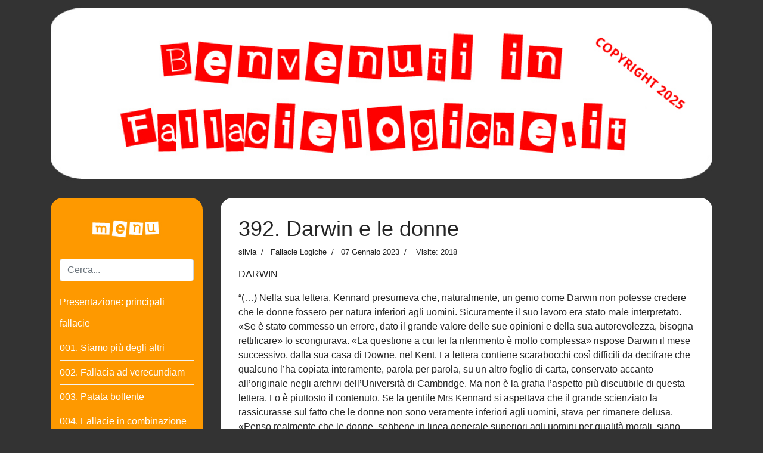

--- FILE ---
content_type: text/html; charset=utf-8
request_url: https://www.fallacielogiche.it/10004-fallacie-logiche/424-392-darwin-e-le-donne.html
body_size: 26246
content:

<!doctype html>
<html lang="it-it" dir="ltr">
    <head><script>var gdprConfigurationOptions = { complianceType: 'opt-in',
																	  		  blockJoomlaSessionCookie: 1,
																			  blockExternalCookiesDomains: 1,
																			  allowedCookies: '',
																			  blockCookieDefine: 1,
																			  autoAcceptOnNextPage: 0,
																			  revokable: 1,
																			  lawByCountry: 0,
																			  checkboxLawByCountry: 0,
																			  dismissOnScroll: 0,
																			  dismissOnTimeout: 0,
																			  containerSelector: 'body',
																			  hideOnMobileDevices: 0,
																			  defaultClosedToolbar: 0,
																			  toolbarLayout: 'basic',
																			  toolbarTheme: 'block',
																			  revocableToolbarTheme: 'basic',
																			  toolbarPosition: 'top-left',
																			  revokePosition: 'revoke-top',
																			  toolbarPositionmentType: 1,
																			  popupBackground: '#000000',
																			  popupText: '#ffffff',
																			  popupLink: '#ffffff',
																			  buttonBackground: '#ffffff',
																			  buttonBorder: '#ffffff',
																			  buttonText: '#000000',
																			  highlightOpacity: '100',
																			  highlightBackground: '#333333',
																			  highlightBorder: '#ffffff',
																			  highlightText: '#ffffff',
																			  highlightDismissBackground: '#333333',
																		  	  highlightDismissBorder: '#ffffff',
																		 	  highlightDismissText: '#ffffff',
																			  hideRevokableButton: 0,
																			  hideRevokableButtonOnscroll: 0,
																			  customRevokableButton: 0,
																			  headerText: 'Cookie utilizzati nel sito Web',
																			  messageText: 'Utilizziamo i cookie per personalizzare i contenuti e gli annunci, fornire le funzioni dei social media e analizzare il nostro traffico. Inoltre forniamo informazioni sul modo in cui utilizzi il nostro sito ai nostri partner che si occupano di analisi dei dati web, pubblicità  e social media, i quali potrebbero combinarle con altre informazioni che hai fornito loro o che hanno raccolto in base al tuo utilizzo dei loro servizi.',
																			  denyMessageEnabled: 0, 
																			  denyMessage: 'Hai rifiutato i cookie, per garantire la migliore esperienza su questo sito acconsenti all\'utilizzo dei cookie.',
																			  placeholderBlockedResources: 0, 
																	  		  placeholderBlockedResourcesText: 'You must accept cookies and reload the page to view this content',
																			  dismissText: 'Decido dopo',
																			  allowText: 'Accetto i cookie',
																			  denyText: 'Rifiuto',
																			  cookiePolicyLinkText: 'Cookie policy',
																			  cookiePolicyLink: 'cookie-policy.html',
																			  cookiePolicyRevocableTabText: 'Cookie policy',
																			  privacyPolicyLinkText: 'Privacy policy',
																			  privacyPolicyLink: 'privacy-policy.html',
																			  toggleCookieSettings: 0,
																	  		  toggleCookieSettingsText: '<span class="cc-cookie-settings-toggle">Settings <span class="cc-cookie-settings-toggler">&#x25EE;</span></span>',
																			  showLinks: 1,
																			  blankLinks: '_blank',
																			  autoOpenPrivacyPolicy: 0,
																			  openAlwaysDeclined: 1,
																			  cookieSettingsLabel: 'Cookie settings:',
															  				  cookieSettingsDesc: 'Choose which kind of cookies you want to disable by clicking on the checkboxes. Click on a category name for more informations about used cookies.',
																			  cookieCategory1Enable: 0,
																			  cookieCategory1Name: 'Necessary',
																			  cookieCategory1Locked: 0,
																			  cookieCategory2Enable: 0,
																			  cookieCategory2Name: 'Preferences',
																			  cookieCategory2Locked: 0,
																			  cookieCategory3Enable: 0,
																			  cookieCategory3Name: 'Statistics',
																			  cookieCategory3Locked: 0,
																			  cookieCategory4Enable: 0,
																			  cookieCategory4Name: 'Marketing',
																			  cookieCategory4Locked: 0,
																			  debugMode: 0
																		};</script>
        <meta charset="utf-8">
        <meta name="viewport" content="width=device-width, initial-scale=1, shrink-to-fit=no">
        <link rel="canonical" href="https://www.fallacielogiche.it/10004-fallacie-logiche/424-392-darwin-e-le-donne.html">
        <base href="https://www.fallacielogiche.it/10004-fallacie-logiche/424-392-darwin-e-le-donne.html" />
	<meta http-equiv="content-type" content="text/html; charset=utf-8" />
	<meta name="keywords" content="Fallacie logiche, fallacies, fallacie." />
	<meta name="author" content="silvia" />
	<meta name="description" content="Fallacie logiche, fallacies, fallacie." />
	<meta name="generator" content="Joomla! - Open Source Content Management" />
	<title>392. Darwin e le donne</title>
	<link href="/templates/shaper_helixultimate/images/favicon.ico" rel="shortcut icon" type="image/vnd.microsoft.icon" />
	<link href="https://www.fallacielogiche.it/component/search/?Itemid=101&amp;catid=10004&amp;id=424&amp;format=opensearch" rel="search" title="Vai Fallacie Logiche" type="application/opensearchdescription+xml" />
	<link rel="stylesheet" type="text/css" href="/media/plg_jchoptimize/cache/css/f37ea714e0f5e8653a8ad180bdb75489_0.css" />
	<link href="/plugins/system/gdpr/assets/css/cookieconsent.min.css" rel="stylesheet" type="text/css" />
	<style type="text/css">
h1{font-family: 'Arial', sans-serif;}
.logo-image {height:36px;}div.cc-window, span.cc-cookie-settings-toggler{font-size:16px}div.cc-revoke{font-size:16px}div.cc-settings-label,span.cc-cookie-settings-toggle{font-size:14px}div.cc-window.cc-banner{padding:1em 1.8em}div.cc-window.cc-floating{padding:2em 1.8em}
	</style>
	
	<script type="application/javascript" src="/media/plg_jchoptimize/cache/js/4666190609b600f86dab7ebd2f2a106e_0.js"></script>
	<script src="/plugins/system/gdpr/assets/js/jquery.noconflict.js" type="text/javascript"></script>
	
	
	<script type="text/javascript">
jQuery(window).on('load',  function() {
				new JCaption('img.caption');
			});template="shaper_helixultimate";var gdprConfigurationOptions = { complianceType: 'opt-in',
																	  		  blockJoomlaSessionCookie: 1,
																			  blockExternalCookiesDomains: 1,
																			  allowedCookies: '',
																			  blockCookieDefine: 1,
																			  autoAcceptOnNextPage: 0,
																			  revokable: 1,
																			  lawByCountry: 0,
																			  checkboxLawByCountry: 0,
																			  dismissOnScroll: 0,
																			  dismissOnTimeout: 0,
																			  containerSelector: 'body',
																			  hideOnMobileDevices: 0,
																			  defaultClosedToolbar: 0,
																			  toolbarLayout: 'basic',
																			  toolbarTheme: 'block',
																			  revocableToolbarTheme: 'basic',
																			  toolbarPosition: 'top-left',
																			  revokePosition: 'revoke-top',
																			  toolbarPositionmentType: 1,
																			  popupBackground: '#000000',
																			  popupText: '#ffffff',
																			  popupLink: '#ffffff',
																			  buttonBackground: '#ffffff',
																			  buttonBorder: '#ffffff',
																			  buttonText: '#000000',
																			  highlightOpacity: '100',
																			  highlightBackground: '#333333',
																			  highlightBorder: '#ffffff',
																			  highlightText: '#ffffff',
																			  highlightDismissBackground: '#333333',
																		  	  highlightDismissBorder: '#ffffff',
																		 	  highlightDismissText: '#ffffff',
																			  hideRevokableButton: 0,
																			  hideRevokableButtonOnscroll: 0,
																			  customRevokableButton: 0,
																			  headerText: 'Cookie utilizzati nel sito Web',
																			  messageText: 'Utilizziamo i cookie per personalizzare i contenuti e gli annunci, fornire le funzioni dei social media e analizzare il nostro traffico. Inoltre forniamo informazioni sul modo in cui utilizzi il nostro sito ai nostri partner che si occupano di analisi dei dati web, pubblicità  e social media, i quali potrebbero combinarle con altre informazioni che hai fornito loro o che hanno raccolto in base al tuo utilizzo dei loro servizi.',
																			  denyMessageEnabled: 0, 
																			  denyMessage: 'Hai rifiutato i cookie, per garantire la migliore esperienza su questo sito acconsenti all\'utilizzo dei cookie.',
																			  placeholderBlockedResources: 0, 
																	  		  placeholderBlockedResourcesText: 'You must accept cookies and reload the page to view this content',
																			  dismissText: 'Decido dopo',
																			  allowText: 'Accetto i cookie',
																			  denyText: 'Rifiuto',
																			  cookiePolicyLinkText: 'Cookie policy',
																			  cookiePolicyLink: 'cookie-policy.html',
																			  cookiePolicyRevocableTabText: 'Cookie policy',
																			  privacyPolicyLinkText: 'Privacy policy',
																			  privacyPolicyLink: 'privacy-policy.html',
																			  toggleCookieSettings: 0,
																	  		  toggleCookieSettingsText: '<span class="cc-cookie-settings-toggle">Settings <span class="cc-cookie-settings-toggler">&#x25EE;</span></span>',
																			  showLinks: 1,
																			  blankLinks: '_blank',
																			  autoOpenPrivacyPolicy: 0,
																			  openAlwaysDeclined: 1,
																			  cookieSettingsLabel: 'Cookie settings:',
															  				  cookieSettingsDesc: 'Choose which kind of cookies you want to disable by clicking on the checkboxes. Click on a category name for more informations about used cookies.',
																			  cookieCategory1Enable: 0,
																			  cookieCategory1Name: 'Necessary',
																			  cookieCategory1Locked: 0,
																			  cookieCategory2Enable: 0,
																			  cookieCategory2Name: 'Preferences',
																			  cookieCategory2Locked: 0,
																			  cookieCategory3Enable: 0,
																			  cookieCategory3Name: 'Statistics',
																			  cookieCategory3Locked: 0,
																			  cookieCategory4Enable: 0,
																			  cookieCategory4Name: 'Marketing',
																			  cookieCategory4Locked: 0,
																			  debugMode: 0
																		};var gdpr_ajax_livesite='https://www.fallacielogiche.it/';var gdpr_enable_log_cookie_consent=1;
	</script>
	<meta property="og:type" content="article" />
	<meta property="og:url" content="https://www.fallacielogiche.it/10004-fallacie-logiche/424-392-darwin-e-le-donne.html" />
	<meta property="og:title" content="392. Darwin e le donne" />
	<meta property="og:description" content="DARWIN
“(…) Nella sua lettera, Kennard presumeva che, naturalmente, un genio come Darwin non potesse credere che le donne fossero per natura..." />
	<meta property="og:site_name" content="Fallacie Logiche" />
	<meta name="twitter:description" content="DARWIN
“(…) Nella sua lettera, Kennard presumeva che, naturalmente, un genio come Darwin non potesse credere che le donne fossero per natura..." />
	<meta name="twitter:card" content="summary_large_image" />
    	<script src="/plugins/system/gdpr/assets/js/cookieconsent.min.js" type="text/javascript" defer="defer"></script>
<script src="/plugins/system/gdpr/assets/js/init.js" type="text/javascript" defer="defer"></script>
</head>
    <body class="site helix-ultimate com-content view-article layout-default task-none itemid-101 it-it ltr sticky-header layout-fluid offcanvas-init offcanvs-position-right">
    
    <div class="body-wrapper">
        <div class="body-innerwrapper">
                        <section id="sp-section-1"><div class="container"><div class="container-inner"><div class="row"><div id="sp-user1" class="col-lg-12 "><div class="sp-column "><div class="sp-module "><div class="sp-module-content">

<div class="custom"  >
	<div><img style="width: 100%;" src="/fallacie-logiche.jpg" /></div></div>
</div></div></div></div></div></div></div></section><section id="sp-section-2"class=" d-lg-none d-xl-none"><div class="container"><div class="container-inner"><div class="row"><div id="sp-menu" class="col-lg-12 "><div class="sp-column "><nav class="sp-megamenu-wrapper" role="navigation"><a id="offcanvas-toggler" aria-label="Navigation" class="offcanvas-toggler-right d-block d-lg-none" href="#" style="color: #ffffff;">MENU &nbsp;<i class="fa fa-bars" aria-hidden="true" title="Navigation"></i></a><ul class="sp-megamenu-parent menu-animation-fade-up d-none d-lg-block"><li class="sp-menu-item current-item active"><a  href="/" >Home</a></li><li class="sp-menu-item"><a  href="/privacy-policy.html" >Privacy policy</a></li><li class="sp-menu-item"><a  href="/cookie-policy.html" >Cookie Policy</a></li></ul></nav></div></div></div></div></div></section><section id="sp-section-4"><div class="row"><div id="sp-title" class="col-lg-12 "><div class="sp-column "></div></div></div></section><section id="sp-main-body"><div class="container"><div class="container-inner"><div class="row"><aside id="sp-left" class="col-lg-3 d-none d-sm-none d-md-none d-lg-block"><div class="sp-column "><div class="sp-module imgmenu"><div class="sp-module-content">

<div class="customimgmenu"  >
	<div><img style="width: 100%;" src="/menusopra.jpg" /></div></div>
</div></div><div class="sp-module cercablog"><div class="sp-module-content"><div class="search">
	<form action="/" method="post">
		<input name="searchword" id="mod-search-searchword91" class="form-control" type="search" placeholder="Cerca...">		<input type="hidden" name="task" value="search">
		<input type="hidden" name="option" value="com_search">
		<input type="hidden" name="Itemid" value="101">
	</form>
</div>
</div></div><div class="sp-module menublog"><div class="sp-module-content"><ul class="category-modulemenublog mod-list">
						<li>
									<a class="mod-articles-category-title " href="/10004-fallacie-logiche/12-presentazione-principali-fallacie.html"> Presentazione: principali fallacie</a>
				
				
				
				
				
				
				
							</li>
					<li>
									<a class="mod-articles-category-title " href="/10004-fallacie-logiche/33-001-siamo-più-degli-altri.html">001. Siamo più degli altri</a>
				
				
				
				
				
				
				
							</li>
					<li>
									<a class="mod-articles-category-title " href="/10004-fallacie-logiche/66-002-fallacia-ad-verecundiam.html">002. Fallacia ad verecundiam</a>
				
				
				
				
				
				
				
							</li>
					<li>
									<a class="mod-articles-category-title " href="/10004-fallacie-logiche/15-003-patata-bollente.html">003. Patata bollente</a>
				
				
				
				
				
				
				
							</li>
					<li>
									<a class="mod-articles-category-title " href="/10004-fallacie-logiche/16-004-fallacie-in-combinazione.html">004. Fallacie in combinazione</a>
				
				
				
				
				
				
				
							</li>
					<li>
									<a class="mod-articles-category-title " href="/10004-fallacie-logiche/17-005-ocean-eleven.html">005. Ocean eleven</a>
				
				
				
				
				
				
				
							</li>
					<li>
									<a class="mod-articles-category-title " href="/10004-fallacie-logiche/18-006-fallacia-del-nirvana.html">006. Fallacia del Nirvana</a>
				
				
				
				
				
				
				
							</li>
					<li>
									<a class="mod-articles-category-title " href="/10004-fallacie-logiche/19-007-la-scelta.html">007. La Scelta</a>
				
				
				
				
				
				
				
							</li>
					<li>
									<a class="mod-articles-category-title " href="/10004-fallacie-logiche/20-008-errore-perduttivo.html">008. Errore perduttivo</a>
				
				
				
				
				
				
				
							</li>
					<li>
									<a class="mod-articles-category-title " href="/10004-fallacie-logiche/21-009-troll.html">009. Troll</a>
				
				
				
				
				
				
				
							</li>
					<li>
									<a class="mod-articles-category-title " href="/10004-fallacie-logiche/22-010-offeso.html">010. Offeso</a>
				
				
				
				
				
				
				
							</li>
					<li>
									<a class="mod-articles-category-title " href="/10004-fallacie-logiche/23-011-opinionista.html">011. Opinionista</a>
				
				
				
				
				
				
				
							</li>
					<li>
									<a class="mod-articles-category-title " href="/10004-fallacie-logiche/24-012-non-l-ho-detto.html">012. Non l'ho detto</a>
				
				
				
				
				
				
				
							</li>
					<li>
									<a class="mod-articles-category-title " href="/10004-fallacie-logiche/25-13-fallacia-naturalistica.html">013. Fallacia Naturalistica</a>
				
				
				
				
				
				
				
							</li>
					<li>
									<a class="mod-articles-category-title " href="/10004-fallacie-logiche/27-014-la-cooperazione.html">014. La Cooperazione</a>
				
				
				
				
				
				
				
							</li>
					<li>
									<a class="mod-articles-category-title " href="/10004-fallacie-logiche/28-015-halo-effect.html">015. Halo effect</a>
				
				
				
				
				
				
				
							</li>
					<li>
									<a class="mod-articles-category-title " href="/10004-fallacie-logiche/29-016-cavallo-che-ride.html">016. Cavallo che ride</a>
				
				
				
				
				
				
				
							</li>
					<li>
									<a class="mod-articles-category-title " href="/10004-fallacie-logiche/30-017-chi-è-folle.html">017. Chi è folle?</a>
				
				
				
				
				
				
				
							</li>
					<li>
									<a class="mod-articles-category-title " href="/10004-fallacie-logiche/31-018-assoluten.html">018. Assoluten</a>
				
				
				
				
				
				
				
							</li>
					<li>
									<a class="mod-articles-category-title " href="/10004-fallacie-logiche/32-019-straw-man.html">019. Straw man</a>
				
				
				
				
				
				
				
							</li>
					<li>
									<a class="mod-articles-category-title " href="/10004-fallacie-logiche/13-020-lavazza.html">020. Lavazza</a>
				
				
				
				
				
				
				
							</li>
					<li>
									<a class="mod-articles-category-title " href="/10004-fallacie-logiche/34-021-in-rerum-natura.html">021. In rerum natura</a>
				
				
				
				
				
				
				
							</li>
					<li>
									<a class="mod-articles-category-title " href="/10004-fallacie-logiche/35-022-falsa-dicotomia.html">022. Falsa dicotomia</a>
				
				
				
				
				
				
				
							</li>
					<li>
									<a class="mod-articles-category-title " href="/10004-fallacie-logiche/36-023-genialità-di-un-condottiero.html">023. Genialità di un condottiero</a>
				
				
				
				
				
				
				
							</li>
					<li>
									<a class="mod-articles-category-title " href="/10004-fallacie-logiche/37-024-eaui.html">024. EAUI</a>
				
				
				
				
				
				
				
							</li>
					<li>
									<a class="mod-articles-category-title " href="/10004-fallacie-logiche/38-025-ripetuto-quindi-vero.html">025. Ripetuto quindi vero</a>
				
				
				
				
				
				
				
							</li>
					<li>
									<a class="mod-articles-category-title " href="/10004-fallacie-logiche/39-026-hate-love.html">026. Hate love</a>
				
				
				
				
				
				
				
							</li>
					<li>
									<a class="mod-articles-category-title " href="/10004-fallacie-logiche/40-027-il-vero-scienziato.html">027. Il vero scienziato</a>
				
				
				
				
				
				
				
							</li>
					<li>
									<a class="mod-articles-category-title " href="/10004-fallacie-logiche/41-028-odino-fallacia-rovescista.html">028. Odino</a>
				
				
				
				
				
				
				
							</li>
					<li>
									<a class="mod-articles-category-title " href="/10004-fallacie-logiche/42-029-sono-dappertutto.html">029. Sono dappertutto</a>
				
				
				
				
				
				
				
							</li>
					<li>
									<a class="mod-articles-category-title " href="/10004-fallacie-logiche/43-030-pentimento-e-conoscenza.html">030. Pentimento e conoscenza</a>
				
				
				
				
				
				
				
							</li>
					<li>
									<a class="mod-articles-category-title " href="/10004-fallacie-logiche/44-031-bias-di-conferma.html">031. Bias di conferma</a>
				
				
				
				
				
				
				
							</li>
					<li>
									<a class="mod-articles-category-title " href="/10004-fallacie-logiche/45-032-norme-morali.html">032. Norme morali</a>
				
				
				
				
				
				
				
							</li>
					<li>
									<a class="mod-articles-category-title " href="/10004-fallacie-logiche/46-033-orgoglio-a-buon-mercato.html">033. Orgoglio a buon mercato</a>
				
				
				
				
				
				
				
							</li>
					<li>
									<a class="mod-articles-category-title " href="/10004-fallacie-logiche/47-034-oggettività-dell-indagine.html">034. Oggettività dell'indagine</a>
				
				
				
				
				
				
				
							</li>
					<li>
									<a class="mod-articles-category-title " href="/10004-fallacie-logiche/48-035-pendio-scivoloso.html">035. Pendio scivoloso</a>
				
				
				
				
				
				
				
							</li>
					<li>
									<a class="mod-articles-category-title " href="/10004-fallacie-logiche/49-036-boccadoro-e-lo-specismo.html">036. Boccadoro e lo specismo</a>
				
				
				
				
				
				
				
							</li>
					<li>
									<a class="mod-articles-category-title " href="/10004-fallacie-logiche/50-037-feyerabend-e-aristotele.html">037. Feyerabend e Aristotele</a>
				
				
				
				
				
				
				
							</li>
					<li>
									<a class="mod-articles-category-title " href="/10004-fallacie-logiche/51-038-cigni-neri.html">038. Cigni neri</a>
				
				
				
				
				
				
				
							</li>
					<li>
									<a class="mod-articles-category-title " href="/10004-fallacie-logiche/52-039-povero-ma-felice.html">039. Povero ma felice</a>
				
				
				
				
				
				
				
							</li>
					<li>
									<a class="mod-articles-category-title " href="/10004-fallacie-logiche/53-040-c-s-peirce-e-l-abduzione.html">040. C. S. Peirce e l'abduzione</a>
				
				
				
				
				
				
				
							</li>
					<li>
									<a class="mod-articles-category-title " href="/10004-fallacie-logiche/54-041-la-fabbrica-del-consenso.html">041. La fabbrica del consenso</a>
				
				
				
				
				
				
				
							</li>
					<li>
									<a class="mod-articles-category-title " href="/10004-fallacie-logiche/59-042-essi-più-o-meno-ignorano.html">042. Essi più o meno ignorano</a>
				
				
				
				
				
				
				
							</li>
					<li>
									<a class="mod-articles-category-title " href="/10004-fallacie-logiche/60-043-straw-man,-relativismo-e-democrazia.html">043. straw man, relativismo e democrazia</a>
				
				
				
				
				
				
				
							</li>
					<li>
									<a class="mod-articles-category-title " href="/10004-fallacie-logiche/61-044-la-democrazia-diretta-nell-età-di-pericle.html">044. la democrazia diretta nell'età di Pericle</a>
				
				
				
				
				
				
				
							</li>
					<li>
									<a class="mod-articles-category-title " href="/10004-fallacie-logiche/62-045-attenzione-al-vestito.html">045. Attenzione al vestito!</a>
				
				
				
				
				
				
				
							</li>
					<li>
									<a class="mod-articles-category-title " href="/10004-fallacie-logiche/63-046-le-stronzate.html">046. Le stronzate</a>
				
				
				
				
				
				
				
							</li>
					<li>
									<a class="mod-articles-category-title " href="/10004-fallacie-logiche/64-047-l-effetto-spettatore.html">047. L'effetto spettatore</a>
				
				
				
				
				
				
				
							</li>
					<li>
									<a class="mod-articles-category-title " href="/10004-fallacie-logiche/65-048-la-mente-dello-sperimentalista.html">048. La Mente dello Sperimentalista</a>
				
				
				
				
				
				
				
							</li>
					<li>
									<a class="mod-articles-category-title " href="/10004-fallacie-logiche/14-049-valori-tradizionali.html">049. valori tradizionali</a>
				
				
				
				
				
				
				
							</li>
					<li>
									<a class="mod-articles-category-title " href="/10004-fallacie-logiche/67-050-volens-nolens.html">050. Volens nolens</a>
				
				
				
				
				
				
				
							</li>
					<li>
									<a class="mod-articles-category-title " href="/10004-fallacie-logiche/68-051-l-magnani-aggiorna-i-kant.html">051. L. Magnani aggiorna I. Kant</a>
				
				
				
				
				
				
				
							</li>
					<li>
									<a class="mod-articles-category-title " href="/10004-fallacie-logiche/69-052-luogo-comune-e-senso-comune.html">052. Luogo comune e senso comune</a>
				
				
				
				
				
				
				
							</li>
					<li>
									<a class="mod-articles-category-title " href="/10004-fallacie-logiche/70-053-non-occorre-essere-filosofi.html">053. Non occorre essere filosofi</a>
				
				
				
				
				
				
				
							</li>
					<li>
									<a class="mod-articles-category-title " href="/10004-fallacie-logiche/71-054-il-signor-finzione.html">054. Il signor Finzione</a>
				
				
				
				
				
				
				
							</li>
					<li>
									<a class="mod-articles-category-title " href="/10004-fallacie-logiche/72-055-hate-speech.html">055. Hate speech</a>
				
				
				
				
				
				
				
							</li>
					<li>
									<a class="mod-articles-category-title " href="/10004-fallacie-logiche/73-056-trasparenza-dei-valori.html">056. Trasparenza dei valori</a>
				
				
				
				
				
				
				
							</li>
					<li>
									<a class="mod-articles-category-title " href="/10004-fallacie-logiche/74-057-reductio-ad-hitlerum.html">057. Reductio ad Hitlerum</a>
				
				
				
				
				
				
				
							</li>
					<li>
									<a class="mod-articles-category-title " href="/10004-fallacie-logiche/75-058-l-occhio-nel-muro.html">058. L'occhio nel muro</a>
				
				
				
				
				
				
				
							</li>
					<li>
									<a class="mod-articles-category-title " href="/10004-fallacie-logiche/76-059-la-fallacia-antropocentrica.html">059. La fallacia antropocentrica</a>
				
				
				
				
				
				
				
							</li>
					<li>
									<a class="mod-articles-category-title " href="/10004-fallacie-logiche/77-060-sulla-meritocrazia.html">060. Sulla Meritocrazia</a>
				
				
				
				
				
				
				
							</li>
					<li>
									<a class="mod-articles-category-title " href="/10004-fallacie-logiche/78-061-il-corpo-della-donna.html">061. Il corpo della donna  </a>
				
				
				
				
				
				
				
							</li>
					<li>
									<a class="mod-articles-category-title " href="/10004-fallacie-logiche/79-062-inno-alla-conoscenza.html">062. Inno alla Conoscenza</a>
				
				
				
				
				
				
				
							</li>
					<li>
									<a class="mod-articles-category-title " href="/10004-fallacie-logiche/80-063-lasciar-fiorire-tutte-le-vite.html">063. Lasciar fiorire tutte le vite</a>
				
				
				
				
				
				
				
							</li>
					<li>
									<a class="mod-articles-category-title " href="/10004-fallacie-logiche/81-064-internet,-tv-e-cervello.html">064. Internet, TV e cervello</a>
				
				
				
				
				
				
				
							</li>
					<li>
									<a class="mod-articles-category-title " href="/10004-fallacie-logiche/82-065-sul-relativismo-etico.html">065. Contestualizzazione: si, no, quando</a>
				
				
				
				
				
				
				
							</li>
					<li>
									<a class="mod-articles-category-title " href="/10004-fallacie-logiche/83-066-fallacia-per-implicatura.html">066. Fallacia per implicatura</a>
				
				
				
				
				
				
				
							</li>
					<li>
									<a class="mod-articles-category-title " href="/10004-fallacie-logiche/84-067-asintoticamente.html">067. Asintoticamente</a>
				
				
				
				
				
				
				
							</li>
					<li>
									<a class="mod-articles-category-title " href="/10004-fallacie-logiche/85-068-realtà-1-e-2.html">068. Realtà 1 e 2</a>
				
				
				
				
				
				
				
							</li>
					<li>
									<a class="mod-articles-category-title " href="/10004-fallacie-logiche/86-069-né-né-ma.html">069. Né né ma</a>
				
				
				
				
				
				
				
							</li>
					<li>
									<a class="mod-articles-category-title " href="/10004-fallacie-logiche/87-070-etica-della-guerra-e-civili.html">070. Etica della guerra e civili</a>
				
				
				
				
				
				
				
							</li>
					<li>
									<a class="mod-articles-category-title " href="/10004-fallacie-logiche/88-071-la-purificazione.html">071. La Purificazione</a>
				
				
				
				
				
				
				
							</li>
					<li>
									<a class="mod-articles-category-title " href="/10004-fallacie-logiche/89-072-i-giovani-prima.html">072. I giovani prima??</a>
				
				
				
				
				
				
				
							</li>
					<li>
									<a class="mod-articles-category-title " href="/10004-fallacie-logiche/90-073-modi-di-scrivere.html">073. Modi di scrivere</a>
				
				
				
				
				
				
				
							</li>
					<li>
									<a class="mod-articles-category-title " href="/10004-fallacie-logiche/91-074-declassamento-del-narcisismo.html">074. Declassamento del narcisismo</a>
				
				
				
				
				
				
				
							</li>
					<li>
									<a class="mod-articles-category-title " href="/10004-fallacie-logiche/92-075-tu-non-puoi-capire.html">075. Tu non puoi capire!</a>
				
				
				
				
				
				
				
							</li>
					<li>
									<a class="mod-articles-category-title " href="/10004-fallacie-logiche/93-076-globalizzazione.html">076. Globalizzazione</a>
				
				
				
				
				
				
				
							</li>
					<li>
									<a class="mod-articles-category-title " href="/10004-fallacie-logiche/95-078-il-dna-dei-bin-laden.html">078. Il dna dei Bin Laden</a>
				
				
				
				
				
				
				
							</li>
					<li>
									<a class="mod-articles-category-title " href="/10004-fallacie-logiche/96-079-da-norimberga-in-poi.html">079. Da Norimberga in poi</a>
				
				
				
				
				
				
				
							</li>
					<li>
									<a class="mod-articles-category-title " href="/10004-fallacie-logiche/97-080-lei,-io-e-la-fratellanza.html">080. Lei, Io e la Fratellanza</a>
				
				
				
				
				
				
				
							</li>
					<li>
									<a class="mod-articles-category-title " href="/10004-fallacie-logiche/98-081-polarizzazione-di-gruppo.html">081. Polarizzazione di gruppo</a>
				
				
				
				
				
				
				
							</li>
					<li>
									<a class="mod-articles-category-title " href="/10004-fallacie-logiche/99-082-la-tesi-dell-asimmetria.html">082. La tesi dell'asimmetria</a>
				
				
				
				
				
				
				
							</li>
					<li>
									<a class="mod-articles-category-title " href="/10004-fallacie-logiche/100-083-sulle-definizioni-preliminari.html">083. Sulle definizioni preliminari</a>
				
				
				
				
				
				
				
							</li>
					<li>
									<a class="mod-articles-category-title " href="/10004-fallacie-logiche/101-084-sul-progresso-morale.html">084. Sul progresso morale</a>
				
				
				
				
				
				
				
							</li>
					<li>
									<a class="mod-articles-category-title " href="/10004-fallacie-logiche/102-085-la-logica-dell-avvocato.html">085. La logica dell'avvocato</a>
				
				
				
				
				
				
				
							</li>
					<li>
									<a class="mod-articles-category-title " href="/10004-fallacie-logiche/103-086-il-ministro-brunetta.html">086. Il ministro Brunetta</a>
				
				
				
				
				
				
				
							</li>
					<li>
									<a class="mod-articles-category-title " href="/10004-fallacie-logiche/104-087-la-logica-della-morte.html">087. La Logica della Morte?</a>
				
				
				
				
				
				
				
							</li>
					<li>
									<a class="mod-articles-category-title " href="/10004-fallacie-logiche/105-088-sulla-natura-del-ragionamento.html">088. Sulla natura del ragionamento</a>
				
				
				
				
				
				
				
							</li>
					<li>
									<a class="mod-articles-category-title " href="/10004-fallacie-logiche/106-089-seeking-chances-ed-esperire.html">089. "Seeking chances" ed esperire</a>
				
				
				
				
				
				
				
							</li>
					<li>
									<a class="mod-articles-category-title " href="/10004-fallacie-logiche/108-090-fuoco-e-fiamme.html">090. Fuoco e fiamme</a>
				
				
				
				
				
				
				
							</li>
					<li>
									<a class="mod-articles-category-title " href="/10004-fallacie-logiche/109-091-oltre-l-apparenza.html">091. Oltre l'apparenza</a>
				
				
				
				
				
				
				
							</li>
					<li>
									<a class="mod-articles-category-title " href="/10004-fallacie-logiche/110-092-normale-e-diffuso.html">092. Normale e Diffuso</a>
				
				
				
				
				
				
				
							</li>
					<li>
									<a class="mod-articles-category-title " href="/10004-fallacie-logiche/111-093-esperienza-e-logica.html">093. Esperienza e Logica</a>
				
				
				
				
				
				
				
							</li>
					<li>
									<a class="mod-articles-category-title " href="/10004-fallacie-logiche/112-094-gossip-e-potere.html">094. Gossip e Potere</a>
				
				
				
				
				
				
				
							</li>
					<li>
									<a class="mod-articles-category-title " href="/10004-fallacie-logiche/113-095-creativi-non-si-nasce.html">095. Creativi non si nasce</a>
				
				
				
				
				
				
				
							</li>
					<li>
									<a class="mod-articles-category-title " href="/10004-fallacie-logiche/114-096-l-adultocentrismo.html">096. L'adultocentrismo</a>
				
				
				
				
				
				
				
							</li>
					<li>
									<a class="mod-articles-category-title " href="/10004-fallacie-logiche/116-097-fanatismo-allo-specchio.html">097. Fanatismo allo specchio</a>
				
				
				
				
				
				
				
							</li>
					<li>
									<a class="mod-articles-category-title " href="/10004-fallacie-logiche/117-098-assioma-e-dogma.html">098. Assioma e dogma</a>
				
				
				
				
				
				
				
							</li>
					<li>
									<a class="mod-articles-category-title " href="/10004-fallacie-logiche/118-099-la-fama.html">099. La Fama</a>
				
				
				
				
				
				
				
							</li>
					<li>
									<a class="mod-articles-category-title " href="/10004-fallacie-logiche/119-.html">100. Scelta e Decisione</a>
				
				
				
				
				
				
				
							</li>
					<li>
									<a class="mod-articles-category-title " href="/10004-fallacie-logiche/120-.html">101. M.Trainito su U. Eco</a>
				
				
				
				
				
				
				
							</li>
					<li>
									<a class="mod-articles-category-title " href="/10004-fallacie-logiche/121-.html">102. reasoner before reasoning</a>
				
				
				
				
				
				
				
							</li>
					<li>
									<a class="mod-articles-category-title " href="/10004-fallacie-logiche/122-.html">103. Essere senza Tempo</a>
				
				
				
				
				
				
				
							</li>
					<li>
									<a class="mod-articles-category-title " href="/10004-fallacie-logiche/123-.html">104. Immunizzazione cognitiva</a>
				
				
				
				
				
				
				
							</li>
					<li>
									<a class="mod-articles-category-title " href="/10004-fallacie-logiche/124-.html">105.Caso e Necessità</a>
				
				
				
				
				
				
				
							</li>
					<li>
									<a class="mod-articles-category-title " href="/10004-fallacie-logiche/125-.html">106. Dissonanza Cognitiva</a>
				
				
				
				
				
				
				
							</li>
					<li>
									<a class="mod-articles-category-title " href="/10004-fallacie-logiche/126-.html">107. Rovescismo di Chesterton</a>
				
				
				
				
				
				
				
							</li>
					<li>
									<a class="mod-articles-category-title " href="/10004-fallacie-logiche/127-.html">108. Argomento ipotetico</a>
				
				
				
				
				
				
				
							</li>
					<li>
									<a class="mod-articles-category-title " href="/10004-fallacie-logiche/128-.html">109. Post Hoc Reasoning</a>
				
				
				
				
				
				
				
							</li>
					<li>
									<a class="mod-articles-category-title " href="/10004-fallacie-logiche/129-.html">109. Post Hoc Reasoning</a>
				
				
				
				
				
				
				
							</li>
					<li>
									<a class="mod-articles-category-title " href="/10004-fallacie-logiche/130-.html">110. A nescire ad non esse</a>
				
				
				
				
				
				
				
							</li>
					<li>
									<a class="mod-articles-category-title " href="/10004-fallacie-logiche/131-.html">111. Statistical Fallacies</a>
				
				
				
				
				
				
				
							</li>
					<li>
									<a class="mod-articles-category-title " href="/10004-fallacie-logiche/132-.html">112. L'Onere della Prova</a>
				
				
				
				
				
				
				
							</li>
					<li>
									<a class="mod-articles-category-title " href="/10004-fallacie-logiche/133-.html">113. Falsa Analogia</a>
				
				
				
				
				
				
				
							</li>
					<li>
									<a class="mod-articles-category-title " href="/10004-fallacie-logiche/134-.html">114. Vaghezza dei termini</a>
				
				
				
				
				
				
				
							</li>
					<li>
									<a class="mod-articles-category-title " href="/10004-fallacie-logiche/135-.html">115. Il Paese?</a>
				
				
				
				
				
				
				
							</li>
					<li>
									<a class="mod-articles-category-title " href="/10004-fallacie-logiche/136-.html">116. Argument from Consequences</a>
				
				
				
				
				
				
				
							</li>
					<li>
									<a class="mod-articles-category-title " href="/10004-fallacie-logiche/139-.html">117. Bagarre con capra</a>
				
				
				
				
				
				
				
							</li>
					<li>
									<a class="mod-articles-category-title " href="/10004-fallacie-logiche/140-.html">118. Desiderio non è Verità</a>
				
				
				
				
				
				
				
							</li>
					<li>
									<a class="mod-articles-category-title " href="/10004-fallacie-logiche/141-.html">119. Contingenza nella causa?</a>
				
				
				
				
				
				
				
							</li>
					<li>
									<a class="mod-articles-category-title " href="/10004-fallacie-logiche/142-.html">120. Il senso della vita</a>
				
				
				
				
				
				
				
							</li>
					<li>
									<a class="mod-articles-category-title " href="/10004-fallacie-logiche/143-.html">121. L'Amaro Averna</a>
				
				
				
				
				
				
				
							</li>
					<li>
									<a class="mod-articles-category-title " href="/10004-fallacie-logiche/144-.html">122. Sul Populismo</a>
				
				
				
				
				
				
				
							</li>
					<li>
									<a class="mod-articles-category-title " href="/10004-fallacie-logiche/145-.html">123. Effetto Domino</a>
				
				
				
				
				
				
				
							</li>
					<li>
									<a class="mod-articles-category-title " href="/10004-fallacie-logiche/146-.html">124. Essere e Dover Essere</a>
				
				
				
				
				
				
				
							</li>
					<li>
									<a class="mod-articles-category-title " href="/10004-fallacie-logiche/147-.html">125. Il Caso e l'Orologio</a>
				
				
				
				
				
				
				
							</li>
					<li>
									<a class="mod-articles-category-title " href="/10004-fallacie-logiche/148-.html">126. Sull'Austerità</a>
				
				
				
				
				
				
				
							</li>
					<li>
									<a class="mod-articles-category-title " href="/10004-fallacie-logiche/149-.html">127. Lo sfigato da 500 Euro</a>
				
				
				
				
				
				
				
							</li>
					<li>
									<a class="mod-articles-category-title " href="/10004-fallacie-logiche/150-.html">128. Dawkins and The Telegraph</a>
				
				
				
				
				
				
				
							</li>
					<li>
									<a class="mod-articles-category-title " href="/10004-fallacie-logiche/151-.html">129. Embubblement and Violence</a>
				
				
				
				
				
				
				
							</li>
					<li>
									<a class="mod-articles-category-title " href="/10004-fallacie-logiche/152-130-le-implicature-di-travaglio.html">130. Le implicature di Travaglio</a>
				
				
				
				
				
				
				
							</li>
					<li>
									<a class="mod-articles-category-title " href="/10004-fallacie-logiche/153-.html">131. Mezzo Campo</a>
				
				
				
				
				
				
				
							</li>
					<li>
									<a class="mod-articles-category-title " href="/10004-fallacie-logiche/154-.html">132. L'Ideologia</a>
				
				
				
				
				
				
				
							</li>
					<li>
									<a class="mod-articles-category-title " href="/10004-fallacie-logiche/155-.html">133. La società sessuale</a>
				
				
				
				
				
				
				
							</li>
					<li>
									<a class="mod-articles-category-title " href="/10004-fallacie-logiche/156-.html">134. Sull'Orgoglio</a>
				
				
				
				
				
				
				
							</li>
					<li>
									<a class="mod-articles-category-title " href="/10004-fallacie-logiche/157-.html">135. Apologia di Palamede</a>
				
				
				
				
				
				
				
							</li>
					<li>
									<a class="mod-articles-category-title " href="/10004-fallacie-logiche/158-.html">136. Ad Misericordiam</a>
				
				
				
				
				
				
				
							</li>
					<li>
									<a class="mod-articles-category-title " href="/10004-fallacie-logiche/159-.html">137. Principio di precauzione</a>
				
				
				
				
				
				
				
							</li>
					<li>
									<a class="mod-articles-category-title " href="/10004-fallacie-logiche/160-.html">138. Tollerare l'intolleranza?</a>
				
				
				
				
				
				
				
							</li>
					<li>
									<a class="mod-articles-category-title " href="/10004-fallacie-logiche/161-.html">139. Sul revisionismo storico</a>
				
				
				
				
				
				
				
							</li>
					<li>
									<a class="mod-articles-category-title " href="/10004-fallacie-logiche/162-.html">139. Sul revisionismo storico</a>
				
				
				
				
				
				
				
							</li>
					<li>
									<a class="mod-articles-category-title " href="/10004-fallacie-logiche/163-.html">140. Omologa ed Eterologa</a>
				
				
				
				
				
				
				
							</li>
					<li>
									<a class="mod-articles-category-title " href="/10004-fallacie-logiche/164-.html">141. L'esclusiva dei sogni</a>
				
				
				
				
				
				
				
							</li>
					<li>
									<a class="mod-articles-category-title " href="/10004-fallacie-logiche/165-.html">142. Red Herring</a>
				
				
				
				
				
				
				
							</li>
					<li>
									<a class="mod-articles-category-title " href="/10004-fallacie-logiche/166-.html">143. Disordinato o Disordered?</a>
				
				
				
				
				
				
				
							</li>
					<li>
									<a class="mod-articles-category-title " href="/10004-fallacie-logiche/167-.html">144. No, i broccoli no!</a>
				
				
				
				
				
				
				
							</li>
					<li>
									<a class="mod-articles-category-title " href="/10004-fallacie-logiche/168-.html">145. Sulla Deduzione</a>
				
				
				
				
				
				
				
							</li>
					<li>
									<a class="mod-articles-category-title " href="/10004-fallacie-logiche/169-.html">146.I Sensi e L' Autorità</a>
				
				
				
				
				
				
				
							</li>
					<li>
									<a class="mod-articles-category-title " href="/10004-fallacie-logiche/170-.html">147. Non solo scandalo</a>
				
				
				
				
				
				
				
							</li>
					<li>
									<a class="mod-articles-category-title " href="/10004-fallacie-logiche/171-.html">148. Scientifica o Umanistica?</a>
				
				
				
				
				
				
				
							</li>
					<li>
									<a class="mod-articles-category-title " href="/10004-fallacie-logiche/172-.html">149. Varallo</a>
				
				
				
				
				
				
				
							</li>
					<li>
									<a class="mod-articles-category-title " href="/10004-fallacie-logiche/173-.html">150. La coscienza delle piante</a>
				
				
				
				
				
				
				
							</li>
					<li>
									<a class="mod-articles-category-title " href="/10004-fallacie-logiche/174-.html">151. Il bosone di Sgreccia</a>
				
				
				
				
				
				
				
							</li>
					<li>
									<a class="mod-articles-category-title " href="/10004-fallacie-logiche/175-.html">152. L'oro e la fame</a>
				
				
				
				
				
				
				
							</li>
					<li>
									<a class="mod-articles-category-title " href="/10004-fallacie-logiche/176-.html">153. Loaded term: riduzionismo</a>
				
				
				
				
				
				
				
							</li>
					<li>
									<a class="mod-articles-category-title " href="/10004-fallacie-logiche/177-.html">154. L'amore di Cacciari</a>
				
				
				
				
				
				
				
							</li>
					<li>
									<a class="mod-articles-category-title " href="/10004-fallacie-logiche/178-.html">155. Darwin</a>
				
				
				
				
				
				
				
							</li>
					<li>
									<a class="mod-articles-category-title " href="/10004-fallacie-logiche/179-.html">156. Libero Arbitrio?</a>
				
				
				
				
				
				
				
							</li>
					<li>
									<a class="mod-articles-category-title " href="/10004-fallacie-logiche/180-.html">157. Aspirina e Stato Etico</a>
				
				
				
				
				
				
				
							</li>
					<li>
									<a class="mod-articles-category-title " href="/10004-fallacie-logiche/181-.html">157. Sul "linguaggio fascista"</a>
				
				
				
				
				
				
				
							</li>
					<li>
									<a class="mod-articles-category-title " href="/10004-fallacie-logiche/182-.html">158. Tre Luminari sull'Aids</a>
				
				
				
				
				
				
				
							</li>
					<li>
									<a class="mod-articles-category-title " href="/10004-fallacie-logiche/183-.html">159. Through doing morality</a>
				
				
				
				
				
				
				
							</li>
					<li>
									<a class="mod-articles-category-title " href="/10004-fallacie-logiche/184-.html">160. Socci e San Luca</a>
				
				
				
				
				
				
				
							</li>
					<li>
									<a class="mod-articles-category-title " href="/10004-fallacie-logiche/185-.html">161. Ad Humanitatem ed Essenza</a>
				
				
				
				
				
				
				
							</li>
					<li>
									<a class="mod-articles-category-title " href="/10004-fallacie-logiche/186-.html">162. C. Perelman</a>
				
				
				
				
				
				
				
							</li>
					<li>
									<a class="mod-articles-category-title " href="/10004-fallacie-logiche/187-.html">163. Leggere con la pennellessa</a>
				
				
				
				
				
				
				
							</li>
					<li>
									<a class="mod-articles-category-title " href="/10004-fallacie-logiche/188-.html">164. Azzeramento alla Polverini</a>
				
				
				
				
				
				
				
							</li>
					<li>
									<a class="mod-articles-category-title " href="/10004-fallacie-logiche/189-.html">165. Le Pene della Menzogna</a>
				
				
				
				
				
				
				
							</li>
					<li>
									<a class="mod-articles-category-title " href="/10004-fallacie-logiche/190-.html">166. Una strana coincidenza</a>
				
				
				
				
				
				
				
							</li>
					<li>
									<a class="mod-articles-category-title " href="/10004-fallacie-logiche/191-.html">167. Discorso teologico moderno</a>
				
				
				
				
				
				
				
							</li>
					<li>
									<a class="mod-articles-category-title " href="/10004-fallacie-logiche/192-.html">168. Il gioco della veritá</a>
				
				
				
				
				
				
				
							</li>
					<li>
									<a class="mod-articles-category-title " href="/10004-fallacie-logiche/193-.html">169. IBE </a>
				
				
				
				
				
				
				
							</li>
					<li>
									<a class="mod-articles-category-title " href="/10004-fallacie-logiche/194-.html">170. QI e "razze"</a>
				
				
				
				
				
				
				
							</li>
					<li>
									<a class="mod-articles-category-title " href="/10004-fallacie-logiche/195-.html">171. Il Circo a Vercelli</a>
				
				
				
				
				
				
				
							</li>
					<li>
									<a class="mod-articles-category-title " href="/10004-fallacie-logiche/196-.html">172. L'alba della morale</a>
				
				
				
				
				
				
				
							</li>
					<li>
									<a class="mod-articles-category-title " href="/10004-fallacie-logiche/197-.html">173. Ti Estin</a>
				
				
				
				
				
				
				
							</li>
					<li>
									<a class="mod-articles-category-title " href="/10004-fallacie-logiche/198-.html">174. Una storia inquinata</a>
				
				
				
				
				
				
				
							</li>
					<li>
									<a class="mod-articles-category-title " href="/10004-fallacie-logiche/199-.html">175. Arbitri e Umanisti</a>
				
				
				
				
				
				
				
							</li>
					<li>
									<a class="mod-articles-category-title " href="/10004-fallacie-logiche/200-.html">176. A colpi di straw man</a>
				
				
				
				
				
				
				
							</li>
					<li>
									<a class="mod-articles-category-title " href="/10004-fallacie-logiche/202-.html">178. Pluralismo Logico</a>
				
				
				
				
				
				
				
							</li>
					<li>
									<a class="mod-articles-category-title " href="/10004-fallacie-logiche/203-.html">179. Metafore e Verità</a>
				
				
				
				
				
				
				
							</li>
					<li>
									<a class="mod-articles-category-title " href="/10004-fallacie-logiche/204-.html">180. Diritto alla Carità?</a>
				
				
				
				
				
				
				
							</li>
					<li>
									<a class="mod-articles-category-title " href="/10004-fallacie-logiche/205-.html">181. Le Travagliate</a>
				
				
				
				
				
				
				
							</li>
					<li>
									<a class="mod-articles-category-title " href="/10004-fallacie-logiche/206-.html">182. Fallacia del finto tonto</a>
				
				
				
				
				
				
				
							</li>
					<li>
									<a class="mod-articles-category-title " href="/10004-fallacie-logiche/207-.html">183. It's me</a>
				
				
				
				
				
				
				
							</li>
					<li>
									<a class="mod-articles-category-title " href="/10004-fallacie-logiche/208-.html">184. Fatti e Interpretazioni</a>
				
				
				
				
				
				
				
							</li>
					<li>
									<a class="mod-articles-category-title " href="/10004-fallacie-logiche/209-.html">185. Lo scettro...</a>
				
				
				
				
				
				
				
							</li>
					<li>
									<a class="mod-articles-category-title " href="/10004-fallacie-logiche/210-.html">186. Filosofia della Violenza</a>
				
				
				
				
				
				
				
							</li>
					<li>
									<a class="mod-articles-category-title " href="/10004-fallacie-logiche/211-.html">187. Il rifiuto di Protagora</a>
				
				
				
				
				
				
				
							</li>
					<li>
									<a class="mod-articles-category-title " href="/10004-fallacie-logiche/212-.html">188. Un messaggio di pace</a>
				
				
				
				
				
				
				
							</li>
					<li>
									<a class="mod-articles-category-title " href="/10004-fallacie-logiche/213-.html">189. Le massime</a>
				
				
				
				
				
				
				
							</li>
					<li>
									<a class="mod-articles-category-title " href="/10004-fallacie-logiche/214-.html">190. Il grattacielo e le rime</a>
				
				
				
				
				
				
				
							</li>
					<li>
									<a class="mod-articles-category-title " href="/10004-fallacie-logiche/215-.html">191. Sulla Coerenza</a>
				
				
				
				
				
				
				
							</li>
					<li>
									<a class="mod-articles-category-title " href="/10004-fallacie-logiche/216-.html">192. Embodied Cognition</a>
				
				
				
				
				
				
				
							</li>
					<li>
									<a class="mod-articles-category-title " href="/10004-fallacie-logiche/217-.html">193. Le scarpe più belle</a>
				
				
				
				
				
				
				
							</li>
					<li>
									<a class="mod-articles-category-title " href="/10004-fallacie-logiche/218-.html">194. Violenza soggettiva e sistemica</a>
				
				
				
				
				
				
				
							</li>
					<li>
									<a class="mod-articles-category-title " href="/10004-fallacie-logiche/219-.html">195. Sulla "Complessità"</a>
				
				
				
				
				
				
				
							</li>
					<li>
									<a class="mod-articles-category-title " href="/10004-fallacie-logiche/220-.html">196. Maschi e Femmine</a>
				
				
				
				
				
				
				
							</li>
					<li>
									<a class="mod-articles-category-title " href="/10004-fallacie-logiche/221-.html">197. Il cane sulla zattera</a>
				
				
				
				
				
				
				
							</li>
					<li>
									<a class="mod-articles-category-title " href="/10004-fallacie-logiche/222-.html">198. La valvola di sfogo</a>
				
				
				
				
				
				
				
							</li>
					<li>
									<a class="mod-articles-category-title " href="/10004-fallacie-logiche/223-.html">199. Neuroscienze a Vercelli</a>
				
				
				
				
				
				
				
							</li>
					<li>
									<a class="mod-articles-category-title " href="/10004-fallacie-logiche/224-.html">200. Voto consapevole?</a>
				
				
				
				
				
				
				
							</li>
					<li>
									<a class="mod-articles-category-title " href="/10004-fallacie-logiche/225-.html">201. Genocidio intellettuale</a>
				
				
				
				
				
				
				
							</li>
					<li>
									<a class="mod-articles-category-title " href="/10004-fallacie-logiche/226-.html">202. perle ai porci</a>
				
				
				
				
				
				
				
							</li>
					<li>
									<a class="mod-articles-category-title " href="/10004-fallacie-logiche/227-.html">203. Etica ed Estetica</a>
				
				
				
				
				
				
				
							</li>
					<li>
									<a class="mod-articles-category-title " href="/10004-fallacie-logiche/228-.html">204. Confabulazione</a>
				
				
				
				
				
				
				
							</li>
					<li>
									<a class="mod-articles-category-title " href="/10004-fallacie-logiche/229-.html">205. Una retromarcia?</a>
				
				
				
				
				
				
				
							</li>
					<li>
									<a class="mod-articles-category-title " href="/10004-fallacie-logiche/230-.html">206. I Saggi</a>
				
				
				
				
				
				
				
							</li>
					<li>
									<a class="mod-articles-category-title " href="/10004-fallacie-logiche/231-.html">207. Alessitimia</a>
				
				
				
				
				
				
				
							</li>
					<li>
									<a class="mod-articles-category-title " href="/10004-fallacie-logiche/232-.html">208. TdL</a>
				
				
				
				
				
				
				
							</li>
					<li>
									<a class="mod-articles-category-title " href="/10004-fallacie-logiche/233-.html">209. La Cieca Obbedienza</a>
				
				
				
				
				
				
				
							</li>
					<li>
									<a class="mod-articles-category-title " href="/10004-fallacie-logiche/234-.html">210. Mostra o Minestra?</a>
				
				
				
				
				
				
				
							</li>
					<li>
									<a class="mod-articles-category-title " href="/10004-fallacie-logiche/235-.html">211. Fact Checking</a>
				
				
				
				
				
				
				
							</li>
					<li>
									<a class="mod-articles-category-title " href="/10004-fallacie-logiche/236-.html">212. Tutela al contrario</a>
				
				
				
				
				
				
				
							</li>
					<li>
									<a class="mod-articles-category-title " href="/10004-fallacie-logiche/237-.html">213. Philarghyrìa</a>
				
				
				
				
				
				
				
							</li>
					<li>
									<a class="mod-articles-category-title " href="/10004-fallacie-logiche/238-.html">214. Altro mondo non c'è</a>
				
				
				
				
				
				
				
							</li>
					<li>
									<a class="mod-articles-category-title " href="/10004-fallacie-logiche/239-.html">215. Una storia plurale / "Critica Scientifica" (?)  Enzo Pennetta</a>
				
				
				
				
				
				
				
							</li>
					<li>
									<a class="mod-articles-category-title " href="/10004-fallacie-logiche/240-.html">216. verità, scienza, potere</a>
				
				
				
				
				
				
				
							</li>
					<li>
									<a class="mod-articles-category-title " href="/10004-fallacie-logiche/241-.html">217. Benaltrismo</a>
				
				
				
				
				
				
				
							</li>
					<li>
									<a class="mod-articles-category-title " href="/10004-fallacie-logiche/242-.html">218. Eufemismo</a>
				
				
				
				
				
				
				
							</li>
					<li>
									<a class="mod-articles-category-title " href="/10004-fallacie-logiche/243-.html">219. Borghese</a>
				
				
				
				
				
				
				
							</li>
					<li>
									<a class="mod-articles-category-title " href="/10004-fallacie-logiche/244-.html">220. Rai Filosofia</a>
				
				
				
				
				
				
				
							</li>
					<li>
									<a class="mod-articles-category-title " href="/10004-fallacie-logiche/245-.html">221. Tutto o Niente</a>
				
				
				
				
				
				
				
							</li>
					<li>
									<a class="mod-articles-category-title " href="/10004-fallacie-logiche/246-.html">222. Furbizia orientale</a>
				
				
				
				
				
				
				
							</li>
					<li>
									<a class="mod-articles-category-title " href="/10004-fallacie-logiche/247-.html">223. La disobbedienza civile</a>
				
				
				
				
				
				
				
							</li>
					<li>
									<a class="mod-articles-category-title " href="/10004-fallacie-logiche/248-.html">224. Fede e Scienza</a>
				
				
				
				
				
				
				
							</li>
					<li>
									<a class="mod-articles-category-title " href="/10004-fallacie-logiche/249-.html">225. Being purposive without being predictive</a>
				
				
				
				
				
				
				
							</li>
					<li>
									<a class="mod-articles-category-title " href="/10004-fallacie-logiche/250-.html">226. Modi di scrivere</a>
				
				
				
				
				
				
				
							</li>
					<li>
									<a class="mod-articles-category-title " href="/10004-fallacie-logiche/251-.html">227. Acredine di Don Gallo?</a>
				
				
				
				
				
				
				
							</li>
					<li>
									<a class="mod-articles-category-title " href="/10004-fallacie-logiche/252-.html">228. Complottismo?</a>
				
				
				
				
				
				
				
							</li>
					<li>
									<a class="mod-articles-category-title " href="/10004-fallacie-logiche/253-.html">229. Perversione narcisistica</a>
				
				
				
				
				
				
				
							</li>
					<li>
									<a class="mod-articles-category-title " href="/10004-fallacie-logiche/254-.html">230. Fallacia del  Gambler</a>
				
				
				
				
				
				
				
							</li>
					<li>
									<a class="mod-articles-category-title " href="/10004-fallacie-logiche/255-.html">231. Indissolubile</a>
				
				
				
				
				
				
				
							</li>
					<li>
									<a class="mod-articles-category-title " href="/10004-fallacie-logiche/256-.html">232. La responsabilità dell'ingannato</a>
				
				
				
				
				
				
				
							</li>
					<li>
									<a class="mod-articles-category-title " href="/10004-fallacie-logiche/257-.html">233. Sulla prostituzione</a>
				
				
				
				
				
				
				
							</li>
					<li>
									<a class="mod-articles-category-title " href="/10004-fallacie-logiche/258-.html">234.Contraddizione performativa </a>
				
				
				
				
				
				
				
							</li>
					<li>
									<a class="mod-articles-category-title " href="/10004-fallacie-logiche/259-.html">235. I Volti della Passione</a>
				
				
				
				
				
				
				
							</li>
					<li>
									<a class="mod-articles-category-title " href="/10004-fallacie-logiche/260-.html">235. I Volti della Passione</a>
				
				
				
				
				
				
				
							</li>
					<li>
									<a class="mod-articles-category-title " href="/10004-fallacie-logiche/261-.html">236. Non solo parole</a>
				
				
				
				
				
				
				
							</li>
					<li>
									<a class="mod-articles-category-title " href="/10004-fallacie-logiche/262-.html">237. Spontaneo un corno</a>
				
				
				
				
				
				
				
							</li>
					<li>
									<a class="mod-articles-category-title " href="/10004-fallacie-logiche/263-.html">238. Blaming the victim</a>
				
				
				
				
				
				
				
							</li>
					<li>
									<a class="mod-articles-category-title " href="/10004-fallacie-logiche/264-.html">239. La Fisiognomica</a>
				
				
				
				
				
				
				
							</li>
					<li>
									<a class="mod-articles-category-title " href="/10004-fallacie-logiche/265-.html">240. Un sogno di Rivolta</a>
				
				
				
				
				
				
				
							</li>
					<li>
									<a class="mod-articles-category-title " href="/10004-fallacie-logiche/266-.html">241. Cari Amici</a>
				
				
				
				
				
				
				
							</li>
					<li>
									<a class="mod-articles-category-title " href="/10004-fallacie-logiche/267-.html">242. Lobby e Associazione</a>
				
				
				
				
				
				
				
							</li>
					<li>
									<a class="mod-articles-category-title " href="/10004-fallacie-logiche/268-.html">243. Sui destinatari</a>
				
				
				
				
				
				
				
							</li>
					<li>
									<a class="mod-articles-category-title " href="/10004-fallacie-logiche/269-.html">244. L'Identità</a>
				
				
				
				
				
				
				
							</li>
					<li>
									<a class="mod-articles-category-title " href="/10004-fallacie-logiche/270-.html">245. Non Human First?</a>
				
				
				
				
				
				
				
							</li>
					<li>
									<a class="mod-articles-category-title " href="/10004-fallacie-logiche/271-.html">246. L'Aggressività: ipotesi</a>
				
				
				
				
				
				
				
							</li>
					<li>
									<a class="mod-articles-category-title " href="/10004-fallacie-logiche/272-.html">247. Falsa univocitá</a>
				
				
				
				
				
				
				
							</li>
					<li>
									<a class="mod-articles-category-title " href="/10004-fallacie-logiche/273-.html">248. Sui sensi e sui pensieri</a>
				
				
				
				
				
				
				
							</li>
					<li>
									<a class="mod-articles-category-title " href="/10004-fallacie-logiche/274-.html">249. Cecità attenzionale</a>
				
				
				
				
				
				
				
							</li>
					<li>
									<a class="mod-articles-category-title " href="/10004-fallacie-logiche/275-.html">250. I pigliatutto</a>
				
				
				
				
				
				
				
							</li>
					<li>
									<a class="mod-articles-category-title " href="/10004-fallacie-logiche/276-.html">251. Uomo di Paglia</a>
				
				
				
				
				
				
				
							</li>
					<li>
									<a class="mod-articles-category-title " href="/10004-fallacie-logiche/277-.html">252. Caso Cancellieri</a>
				
				
				
				
				
				
				
							</li>
					<li>
									<a class="mod-articles-category-title " href="/10004-fallacie-logiche/278-.html">253. Il contratto</a>
				
				
				
				
				
				
				
							</li>
					<li>
									<a class="mod-articles-category-title " href="/10004-fallacie-logiche/279-.html">254. Può piacere o non piacere ma</a>
				
				
				
				
				
				
				
							</li>
					<li>
									<a class="mod-articles-category-title " href="/10004-fallacie-logiche/280-.html">255. Lutto ed Empatia</a>
				
				
				
				
				
				
				
							</li>
					<li>
									<a class="mod-articles-category-title " href="/10004-fallacie-logiche/281-.html">256. Una liturgia</a>
				
				
				
				
				
				
				
							</li>
					<li>
									<a class="mod-articles-category-title " href="/10004-fallacie-logiche/282-.html">257. Data Dump</a>
				
				
				
				
				
				
				
							</li>
					<li>
									<a class="mod-articles-category-title " href="/10004-fallacie-logiche/283-.html">258. Comunicazione e scopi</a>
				
				
				
				
				
				
				
							</li>
					<li>
									<a class="mod-articles-category-title " href="/10004-fallacie-logiche/284-.html">259. Default</a>
				
				
				
				
				
				
				
							</li>
					<li>
									<a class="mod-articles-category-title " href="/10004-fallacie-logiche/285-.html">260. Il Tributo Emotivo</a>
				
				
				
				
				
				
				
							</li>
					<li>
									<a class="mod-articles-category-title " href="/10004-fallacie-logiche/286-.html">261. Non è una preferenza</a>
				
				
				
				
				
				
				
							</li>
					<li>
									<a class="mod-articles-category-title " href="/10004-fallacie-logiche/287-.html">262. Salotti e Serve</a>
				
				
				
				
				
				
				
							</li>
					<li>
									<a class="mod-articles-category-title " href="/10004-fallacie-logiche/289-.html">264. Strumentalizzazione 2</a>
				
				
				
				
				
				
				
							</li>
					<li>
									<a class="mod-articles-category-title " href="/10004-fallacie-logiche/290-265-kitekat.html">265. Kitekat</a>
				
				
				
				
				
				
				
							</li>
					<li>
									<a class="mod-articles-category-title " href="/10004-fallacie-logiche/291-.html">266. Animalità</a>
				
				
				
				
				
				
				
							</li>
					<li>
									<a class="mod-articles-category-title " href="/10004-fallacie-logiche/292-.html">267. Anticausale</a>
				
				
				
				
				
				
				
							</li>
					<li>
									<a class="mod-articles-category-title " href="/10004-fallacie-logiche/293-.html">268. Reichsjaegermeister</a>
				
				
				
				
				
				
				
							</li>
					<li>
									<a class="mod-articles-category-title " href="/10004-fallacie-logiche/294-.html">269. Marius</a>
				
				
				
				
				
				
				
							</li>
					<li>
									<a class="mod-articles-category-title " href="/10004-fallacie-logiche/295-.html">270. Opinione o discriminazione?</a>
				
				
				
				
				
				
				
							</li>
					<li>
									<a class="mod-articles-category-title " href="/10004-fallacie-logiche/296-.html">272. Riconciliazione</a>
				
				
				
				
				
				
				
							</li>
					<li>
									<a class="mod-articles-category-title " href="/10004-fallacie-logiche/297-.html">273. Booby Trap</a>
				
				
				
				
				
				
				
							</li>
					<li>
									<a class="mod-articles-category-title " href="/10004-fallacie-logiche/298-.html">274. Dinosauri stupidi?</a>
				
				
				
				
				
				
				
							</li>
					<li>
									<a class="mod-articles-category-title " href="/10004-fallacie-logiche/299-.html">275. "argomento" della reciprocità</a>
				
				
				
				
				
				
				
							</li>
					<li>
									<a class="mod-articles-category-title " href="/10004-fallacie-logiche/300-.html">276. centonovantaquattro e dintorni</a>
				
				
				
				
				
				
				
							</li>
					<li>
									<a class="mod-articles-category-title " href="/10004-fallacie-logiche/301-.html">277. Il doppio standard</a>
				
				
				
				
				
				
				
							</li>
					<li>
									<a class="mod-articles-category-title " href="/10004-fallacie-logiche/302-.html">278. Quaderni Neri</a>
				
				
				
				
				
				
				
							</li>
					<li>
									<a class="mod-articles-category-title " href="/10004-fallacie-logiche/304-.html">279. Sulla Cronologia della Mente</a>
				
				
				
				
				
				
				
							</li>
					<li>
									<a class="mod-articles-category-title " href="/10004-fallacie-logiche/305-.html">280. Trivialità e Volgarità</a>
				
				
				
				
				
				
				
							</li>
					<li>
									<a class="mod-articles-category-title " href="/10004-fallacie-logiche/306-.html">281. La Conventicola</a>
				
				
				
				
				
				
				
							</li>
					<li>
									<a class="mod-articles-category-title " href="/10004-fallacie-logiche/307-.html">282. Cambiare</a>
				
				
				
				
				
				
				
							</li>
					<li>
									<a class="mod-articles-category-title " href="/10004-fallacie-logiche/308-.html">283. L'Onda Perfetta</a>
				
				
				
				
				
				
				
							</li>
					<li>
									<a class="mod-articles-category-title " href="/10004-fallacie-logiche/309-.html">284. Delasia</a>
				
				
				
				
				
				
				
							</li>
					<li>
									<a class="mod-articles-category-title " href="/10004-fallacie-logiche/310-.html">285. Mr. Bean</a>
				
				
				
				
				
				
				
							</li>
					<li>
									<a class="mod-articles-category-title " href="/10004-fallacie-logiche/311-.html">286. Dove ci porta la scienza</a>
				
				
				
				
				
				
				
							</li>
					<li>
									<a class="mod-articles-category-title " href="/10004-fallacie-logiche/312-.html">287. Speculazione sull'oscurità</a>
				
				
				
				
				
				
				
							</li>
					<li>
									<a class="mod-articles-category-title " href="/10004-fallacie-logiche/313-.html">288. Volo sull'Acheronte</a>
				
				
				
				
				
				
				
							</li>
					<li>
									<a class="mod-articles-category-title " href="/10004-fallacie-logiche/314-.html">289. La nobile arte dell'insulto</a>
				
				
				
				
				
				
				
							</li>
					<li>
									<a class="mod-articles-category-title " href="/10004-fallacie-logiche/315-.html">290. Gli esempi limite</a>
				
				
				
				
				
				
				
							</li>
					<li>
									<a class="mod-articles-category-title " href="/10004-fallacie-logiche/316-.html">291. Anticonformismo?</a>
				
				
				
				
				
				
				
							</li>
					<li>
									<a class="mod-articles-category-title " href="/10004-fallacie-logiche/317-.html">292. La mente degli altri</a>
				
				
				
				
				
				
				
							</li>
					<li>
									<a class="mod-articles-category-title " href="/10004-fallacie-logiche/318-.html">293. Opus Metachronicum</a>
				
				
				
				
				
				
				
							</li>
					<li>
									<a class="mod-articles-category-title " href="/10004-fallacie-logiche/319-.html">294. Ab Ovo usque Ad Mala</a>
				
				
				
				
				
				
				
							</li>
					<li>
									<a class="mod-articles-category-title " href="/10004-fallacie-logiche/320-.html">295. Ad Temperantiam</a>
				
				
				
				
				
				
				
							</li>
					<li>
									<a class="mod-articles-category-title " href="/10004-fallacie-logiche/321-.html">296. Fallacia dell'etnomorfismo</a>
				
				
				
				
				
				
				
							</li>
					<li>
									<a class="mod-articles-category-title " href="/10004-fallacie-logiche/322-.html">297. Oltre la specie</a>
				
				
				
				
				
				
				
							</li>
					<li>
									<a class="mod-articles-category-title " href="/10004-fallacie-logiche/323-.html">298. Fallacia dell'antispecismo metafisico</a>
				
				
				
				
				
				
				
							</li>
					<li>
									<a class="mod-articles-category-title " href="/10004-fallacie-logiche/324-.html">299. Fallacia Inversa</a>
				
				
				
				
				
				
				
							</li>
					<li>
									<a class="mod-articles-category-title " href="/10004-fallacie-logiche/325-.html">300. Tanto rumore per un orso</a>
				
				
				
				
				
				
				
							</li>
					<li>
									<a class="mod-articles-category-title " href="/10004-fallacie-logiche/326-.html">300. Tanto rumore per un orso</a>
				
				
				
				
				
				
				
							</li>
					<li>
									<a class="mod-articles-category-title " href="/10004-fallacie-logiche/327-.html">301. Debunking?</a>
				
				
				
				
				
				
				
							</li>
					<li>
									<a class="mod-articles-category-title " href="/10004-fallacie-logiche/328-.html">302. Sciovinismo descrittivo & Co</a>
				
				
				
				
				
				
				
							</li>
					<li>
									<a class="mod-articles-category-title " href="/10004-fallacie-logiche/329-.html">303. Legge di Sturgeon</a>
				
				
				
				
				
				
				
							</li>
					<li>
									<a class="mod-articles-category-title " href="/10004-fallacie-logiche/330-.html">304. La scopa di Occam</a>
				
				
				
				
				
				
				
							</li>
					<li>
									<a class="mod-articles-category-title " href="/10004-fallacie-logiche/331-.html">305. Logica, Etica e Nutrizione</a>
				
				
				
				
				
				
				
							</li>
					<li>
									<a class="mod-articles-category-title " href="/10004-fallacie-logiche/332-.html">306. Fallacie Causali</a>
				
				
				
				
				
				
				
							</li>
					<li>
									<a class="mod-articles-category-title " href="/10004-fallacie-logiche/333-.html">307. Fallacia del cavallo di Troia</a>
				
				
				
				
				
				
				
							</li>
					<li>
									<a class="mod-articles-category-title " href="/10004-fallacie-logiche/334-.html">308. Satira e Diffamazione</a>
				
				
				
				
				
				
				
							</li>
					<li>
									<a class="mod-articles-category-title " href="/10004-fallacie-logiche/335-.html">309. Esempi personali e statistiche</a>
				
				
				
				
				
				
				
							</li>
					<li>
									<a class="mod-articles-category-title " href="/10004-fallacie-logiche/336-.html">310. Le radici profonde dell'altruismo</a>
				
				
				
				
				
				
				
							</li>
					<li>
									<a class="mod-articles-category-title " href="/10004-fallacie-logiche/337-.html">311. Bias eiettivo e processo antropodecentrativo</a>
				
				
				
				
				
				
				
							</li>
					<li>
									<a class="mod-articles-category-title " href="/10004-fallacie-logiche/338-.html">312. Filosofia Bene Comune</a>
				
				
				
				
				
				
				
							</li>
					<li>
									<a class="mod-articles-category-title " href="/10004-fallacie-logiche/339-.html">313. L'Etichetta</a>
				
				
				
				
				
				
				
							</li>
					<li>
									<a class="mod-articles-category-title " href="/10004-fallacie-logiche/340-.html">314. Fallacia della Piccionaia</a>
				
				
				
				
				
				
				
							</li>
					<li>
									<a class="mod-articles-category-title " href="/10004-fallacie-logiche/341-.html">315. Uomo di latta e uomo di paglia</a>
				
				
				
				
				
				
				
							</li>
					<li>
									<a class="mod-articles-category-title " href="/10004-fallacie-logiche/342-.html">316. Animali fuori dalla Costituzione?</a>
				
				
				
				
				
				
				
							</li>
					<li>
									<a class="mod-articles-category-title " href="/10004-fallacie-logiche/343-.html">317. Uccideresti l'uomo grasso?</a>
				
				
				
				
				
				
				
							</li>
					<li>
									<a class="mod-articles-category-title " href="/10004-fallacie-logiche/344-.html">318. Errore categoriale</a>
				
				
				
				
				
				
				
							</li>
					<li>
									<a class="mod-articles-category-title " href="/10004-fallacie-logiche/345-.html">319. Il corpo della modernità</a>
				
				
				
				
				
				
				
							</li>
					<li>
									<a class="mod-articles-category-title " href="/10004-fallacie-logiche/346-.html">320. Origine dell'uomo</a>
				
				
				
				
				
				
				
							</li>
					<li>
									<a class="mod-articles-category-title " href="/10004-fallacie-logiche/347-.html">321. Antropomorfismo?</a>
				
				
				
				
				
				
				
							</li>
					<li>
									<a class="mod-articles-category-title " href="/10004-fallacie-logiche/348-.html">322. Le persone pazienti</a>
				
				
				
				
				
				
				
							</li>
					<li>
									<a class="mod-articles-category-title " href="/10004-fallacie-logiche/349-.html">323. Superamento dell'utilitarismo</a>
				
				
				
				
				
				
				
							</li>
					<li>
									<a class="mod-articles-category-title " href="/10004-fallacie-logiche/350-.html">324. Il cervello plastico</a>
				
				
				
				
				
				
				
							</li>
					<li>
									<a class="mod-articles-category-title " href="/10004-fallacie-logiche/351-.html">325. Il bene relativo</a>
				
				
				
				
				
				
				
							</li>
					<li>
									<a class="mod-articles-category-title " href="/10004-fallacie-logiche/352-.html">326. Intelligenza e "razze"</a>
				
				
				
				
				
				
				
							</li>
					<li>
									<a class="mod-articles-category-title " href="/10004-fallacie-logiche/353-.html">327. Dire quello che si pensa</a>
				
				
				
				
				
				
				
							</li>
					<li>
									<a class="mod-articles-category-title " href="/10004-fallacie-logiche/354-.html">328. Neuroscienze e Diritti Umani</a>
				
				
				
				
				
				
				
							</li>
					<li>
									<a class="mod-articles-category-title " href="/10004-fallacie-logiche/355-.html">329. L' Obiezione dei Custodi</a>
				
				
				
				
				
				
				
							</li>
					<li>
									<a class="mod-articles-category-title " href="/10004-fallacie-logiche/356-.html">330. Sessismo e Gruppi Sociali</a>
				
				
				
				
				
				
				
							</li>
					<li>
									<a class="mod-articles-category-title " href="/10004-fallacie-logiche/357-.html">331. Ideologi dell'ideologia</a>
				
				
				
				
				
				
				
							</li>
					<li>
									<a class="mod-articles-category-title " href="/10004-fallacie-logiche/358-.html">332. Riduzione a fallacia</a>
				
				
				
				
				
				
				
							</li>
					<li>
									<a class="mod-articles-category-title " href="/10004-fallacie-logiche/359-.html">333. Parte in Causa su Radio Radicale</a>
				
				
				
				
				
				
				
							</li>
					<li>
									<a class="mod-articles-category-title " href="/10004-fallacie-logiche/360-.html">334. L'intelligenza delle Emozioni</a>
				
				
				
				
				
				
				
							</li>
					<li>
									<a class="mod-articles-category-title " href="/10004-fallacie-logiche/361-.html">335. Dennett e Nagel a confronto</a>
				
				
				
				
				
				
				
							</li>
					<li>
									<a class="mod-articles-category-title " href="/10004-fallacie-logiche/362-.html">336. fraintendere l'ad verecundiam</a>
				
				
				
				
				
				
				
							</li>
					<li>
									<a class="mod-articles-category-title " href="/10004-fallacie-logiche/363-.html">337. Fascinazione del contrario</a>
				
				
				
				
				
				
				
							</li>
					<li>
									<a class="mod-articles-category-title " href="/10004-fallacie-logiche/364-.html">338. Hater and not-me fallacy</a>
				
				
				
				
				
				
				
							</li>
					<li>
									<a class="mod-articles-category-title " href="/10004-fallacie-logiche/365-.html">339. Istruzioni per un uso consapevole</a>
				
				
				
				
				
				
				
							</li>
					<li>
									<a class="mod-articles-category-title " href="/10004-fallacie-logiche/366-.html">340. Solo una moda?</a>
				
				
				
				
				
				
				
							</li>
					<li>
									<a class="mod-articles-category-title " href="/10004-fallacie-logiche/367-.html">341. Nè scusa nè accusa</a>
				
				
				
				
				
				
				
							</li>
					<li>
									<a class="mod-articles-category-title " href="/10004-fallacie-logiche/368-.html">342. I linguaggi del vivente</a>
				
				
				
				
				
				
				
							</li>
					<li>
									<a class="mod-articles-category-title " href="/10004-fallacie-logiche/369-.html">343. Sul tatto</a>
				
				
				
				
				
				
				
							</li>
					<li>
									<a class="mod-articles-category-title " href="/10004-fallacie-logiche/370-.html">344. Nuove parole per l'autismo</a>
				
				
				
				
				
				
				
							</li>
					<li>
									<a class="mod-articles-category-title " href="/10004-fallacie-logiche/371-.html">345. Freedamned</a>
				
				
				
				
				
				
				
							</li>
					<li>
									<a class="mod-articles-category-title " href="/10004-fallacie-logiche/372-.html">346. Ne parlano i non ignoranti ...</a>
				
				
				
				
				
				
				
							</li>
					<li>
									<a class="mod-articles-category-title " href="/10004-fallacie-logiche/373-.html">347. Il cappello piumato</a>
				
				
				
				
				
				
				
							</li>
					<li>
									<a class="mod-articles-category-title " href="/10004-fallacie-logiche/374-.html">348. Io è una parola di tre lettere</a>
				
				
				
				
				
				
				
							</li>
					<li>
									<a class="mod-articles-category-title " href="/10004-fallacie-logiche/375-.html">349. Meritocrazia: altri volti</a>
				
				
				
				
				
				
				
							</li>
					<li>
									<a class="mod-articles-category-title " href="/10004-fallacie-logiche/376-.html">350. La fallacia della borsa di tolfa</a>
				
				
				
				
				
				
				
							</li>
					<li>
									<a class="mod-articles-category-title " href="/10004-fallacie-logiche/377-.html">351. La ragione dello sragionare</a>
				
				
				
				
				
				
				
							</li>
					<li>
									<a class="mod-articles-category-title " href="/10004-fallacie-logiche/378-.html">352. Tra inglesismi e indifferenziate</a>
				
				
				
				
				
				
				
							</li>
					<li>
									<a class="mod-articles-category-title " href="/10004-fallacie-logiche/379-353-il-virus-di-giulio-giorello.html">353. Il virus di Giulio Giorello</a>
				
				
				
				
				
				
				
							</li>
					<li>
									<a class="mod-articles-category-title " href="/10004-fallacie-logiche/381-.html">354. Sul politicamente scorretto</a>
				
				
				
				
				
				
				
							</li>
					<li>
									<a class="mod-articles-category-title " href="/10004-fallacie-logiche/382-.html">355. Sul negazionismo della schiavitù femminile legalizzata</a>
				
				
				
				
				
				
				
							</li>
					<li>
									<a class="mod-articles-category-title " href="/10004-fallacie-logiche/383-.html">356. La tirannia della bellezza</a>
				
				
				
				
				
				
				
							</li>
					<li>
									<a class="mod-articles-category-title " href="/10004-fallacie-logiche/385-.html">357. Libertà personale e libertà del mercato</a>
				
				
				
				
				
				
				
							</li>
					<li>
									<a class="mod-articles-category-title " href="/10004-fallacie-logiche/386-.html">358. Fallacia della similitudine estesa</a>
				
				
				
				
				
				
				
							</li>
					<li>
									<a class="mod-articles-category-title " href="/10004-fallacie-logiche/388-359-le-fallacie-logiche-sulle-donne-transgender.html">359. Le fallacie logiche sulle donne transgender</a>
				
				
				
				
				
				
				
							</li>
					<li>
									<a class="mod-articles-category-title " href="/10004-fallacie-logiche/389-360-irriverender.html">360. Irriverender</a>
				
				
				
				
				
				
				
							</li>
					<li>
									<a class="mod-articles-category-title " href="/10004-fallacie-logiche/390-.html">361. Il moderno cercatore della pepita di letame</a>
				
				
				
				
				
				
				
							</li>
					<li>
									<a class="mod-articles-category-title " href="/10004-fallacie-logiche/391-.html">362. Dare voce alle ribelli locali</a>
				
				
				
				
				
				
				
							</li>
					<li>
									<a class="mod-articles-category-title " href="/10004-fallacie-logiche/392-.html">363. Credere alle cazzate</a>
				
				
				
				
				
				
				
							</li>
					<li>
									<a class="mod-articles-category-title " href="/10004-fallacie-logiche/393-.html">364. Passing e Sacrificio</a>
				
				
				
				
				
				
				
							</li>
					<li>
									<a class="mod-articles-category-title " href="/10004-fallacie-logiche/394-.html">365. Buon compleanno MARX</a>
				
				
				
				
				
				
				
							</li>
					<li>
									<a class="mod-articles-category-title " href="/10004-fallacie-logiche/396-367-femminismo-materialista.html">367. Femminismo materialista</a>
				
				
				
				
				
				
				
							</li>
					<li>
									<a class="mod-articles-category-title " href="/10004-fallacie-logiche/397-368-femminismo-neoliberista-e-freedom-fallacy.html">368. Femminismo neoliberista e freedom fallacy</a>
				
				
				
				
				
				
				
							</li>
					<li>
									<a class="mod-articles-category-title " href="/10004-fallacie-logiche/398-369-libertà-ma-senza-pollo,-replica.html">369. Libertà ma senza pollo, replica</a>
				
				
				
				
				
				
				
							</li>
					<li>
									<a class="mod-articles-category-title " href="/10004-fallacie-logiche/399-370-dissonanze-legislative.html">370. Dissonanze legislative</a>
				
				
				
				
				
				
				
							</li>
					<li>
									<a class="mod-articles-category-title " href="/10004-fallacie-logiche/401-371-educazione-sentimentale-reazionaria.html">371. Educazione sentimentale reazionaria</a>
				
				
				
				
				
				
				
							</li>
					<li>
									<a class="mod-articles-category-title " href="/10004-fallacie-logiche/402-372-inquisizione-contestualizzabile.html">372. Inquisizione, contestualizzabile?</a>
				
				
				
				
				
				
				
							</li>
					<li>
									<a class="mod-articles-category-title " href="/10004-fallacie-logiche/403-373-gender-revolution.html">373. Gender Revolution</a>
				
				
				
				
				
				
				
							</li>
					<li>
									<a class="mod-articles-category-title " href="/10004-fallacie-logiche/404-374-diurna-alla-luce-del-sole.html">374. Diurna, alla luce del sole</a>
				
				
				
				
				
				
				
							</li>
					<li>
									<a class="mod-articles-category-title " href="/10004-fallacie-logiche/407-375-il-caso-del-cane-marrone.html">375. Il caso del cane marrone</a>
				
				
				
				
				
				
				
							</li>
					<li>
									<a class="mod-articles-category-title " href="/10004-fallacie-logiche/408-376-cyberbullismo-sulle-persone-lgbtq.html">376. Cyberbullismo sulle persone LGBTQ</a>
				
				
				
				
				
				
				
							</li>
					<li>
									<a class="mod-articles-category-title " href="/10004-fallacie-logiche/409-377-traduzione-di-transassy-intervista-a-catharine-mckinnon.html">377. Traduzione di TRANSASSY: intervista a Catharine McKinnon</a>
				
				
				
				
				
				
				
							</li>
					<li>
									<a class="mod-articles-category-title " href="/10004-fallacie-logiche/410-ugo-mattei,-intervista-su-ecologia-e-antispecismo.html">378. Ugo Mattei, intervista su ecologia e antispecismo</a>
				
				
				
				
				
				
				
							</li>
					<li>
									<a class="mod-articles-category-title " href="/10004-fallacie-logiche/411-379-carol-adams,-dentro-l-oppressione-dei-referenti-assenti.html">379. Carol Adams, dentro l'oppressione dei referenti assenti</a>
				
				
				
				
				
				
				
							</li>
					<li>
									<a class="mod-articles-category-title " href="/10004-fallacie-logiche/412-transassy-traduzione,-andrea-dworkin-era-una-alleata-delle-persone-trans.html">380. Transassy: traduzione, Andrea Dworkin era una alleata delle persone trans</a>
				
				
				
				
				
				
				
							</li>
					<li>
									<a class="mod-articles-category-title " href="/10004-fallacie-logiche/413-381-eclisse-della-democrazia-e-restiamo-animali-lorenzo-guadagnucci.html">381. Eclisse della democrazia e Restiamo Animali: Lorenzo Guadagnucci</a>
				
				
				
				
				
				
				
							</li>
					<li>
									<a class="mod-articles-category-title " href="/10004-fallacie-logiche/414-382-il-pensiero-eterosessuale-,-intervista-a-f-zappino-su-m-wittig.html">382. "Il pensiero eterosessuale",  intervista a F. Zappino su M. Wittig e sull'antispecismo</a>
				
				
				
				
				
				
				
							</li>
					<li>
									<a class="mod-articles-category-title " href="/10004-fallacie-logiche/415-383-stopcasteler-18-ottobre-a-trento-in-alleanza-con-gli-orsi.html">383. StopCasteller: 18 ottobre a Trento in alleanza con gli orsi</a>
				
				
				
				
				
				
				
							</li>
					<li>
									<a class="mod-articles-category-title " href="/10004-fallacie-logiche/416-384-il-pensiero-magico-dei-ragazzi-che-amano-la-logica.html">384. Il pensiero magico dei ragazzi che amano la logica</a>
				
				
				
				
				
				
				
							</li>
					<li>
									<a class="mod-articles-category-title " href="/10004-fallacie-logiche/417-385-medical-apartheid.html">385. Medical Apartheid</a>
				
				
				
				
				
				
				
							</li>
					<li>
									<a class="mod-articles-category-title " href="/10004-fallacie-logiche/418-386-definizione-dell’oppresso.html">386. Definizione dell’oppresso</a>
				
				
				
				
				
				
				
							</li>
					<li>
									<a class="mod-articles-category-title " href="/10004-fallacie-logiche/419-387-over-300-logical-fallacies.html">387. Over 300 logical fallacies</a>
				
				
				
				
				
				
				
							</li>
					<li>
									<a class="mod-articles-category-title " href="/10004-fallacie-logiche/420-388-appeal-to-the-law.html">388. Appeal to the law</a>
				
				
				
				
				
				
				
							</li>
					<li>
									<a class="mod-articles-category-title " href="/10004-fallacie-logiche/421-389-complementare-a-tuo-nonno-in-cariola.html">389. Complementare a tuo nonno in cariola</a>
				
				
				
				
				
				
				
							</li>
					<li>
									<a class="mod-articles-category-title " href="/10004-fallacie-logiche/422-390-i-cacciatori-non-sono-pazzi.html">390. I cacciatori non sono pazzi</a>
				
				
				
				
				
				
				
							</li>
					<li>
									<a class="mod-articles-category-title " href="/10004-fallacie-logiche/423-391-uomini-nelle-gabbie.html">391. Uomini nelle gabbie</a>
				
				
				
				
				
				
				
							</li>
					<li>
									<a class="mod-articles-category-title active" href="/10004-fallacie-logiche/424-392-darwin-e-le-donne.html">392. Darwin e le donne</a>
				
				
				
				
				
				
				
							</li>
					<li>
									<a class="mod-articles-category-title " href="/10004-fallacie-logiche/425-393-il-turismo-della-povertà.html">393. Il turismo della povertà</a>
				
				
				
				
				
				
				
							</li>
					<li>
									<a class="mod-articles-category-title " href="/10004-fallacie-logiche/426-394-having-your-cake.html">394. Having your cake</a>
				
				
				
				
				
				
				
							</li>
					<li>
									<a class="mod-articles-category-title " href="/10004-fallacie-logiche/427-395-vedere-è-sapere.html">395. Vedere è sapere?</a>
				
				
				
				
				
				
				
							</li>
					<li>
									<a class="mod-articles-category-title " href="/10004-fallacie-logiche/428-396-fallacia-della-corsa-al-ribasso.html">396. Fallacia della corsa o coerenza  al ribasso</a>
				
				
				
				
				
				
				
							</li>
					<li>
									<a class="mod-articles-category-title " href="/10004-fallacie-logiche/431-398-le-grandi-dimissioni.html">398. Le grandi dimissioni</a>
				
				
				
				
				
				
				
							</li>
					<li>
									<a class="mod-articles-category-title " href="/10004-fallacie-logiche/432-399-sul-cecchinaggio.html">399. Sul cecchinaggio</a>
				
				
				
				
				
				
				
							</li>
					<li>
									<a class="mod-articles-category-title " href="/10004-fallacie-logiche/433-400-mantegazza-e-mozzoni-a-confronto-contestualizzazione.html">400. Mantegazza e Mozzoni a confronto. Contestualizzazione?</a>
				
				
				
				
				
				
				
							</li>
					<li>
									<a class="mod-articles-category-title " href="/10004-fallacie-logiche/438-401-decolonialità.html">401. Decolonialità</a>
				
				
				
				
				
				
				
							</li>
					<li>
									<a class="mod-articles-category-title " href="/10004-fallacie-logiche/439-401-storia-del-popolo-americano.html">402. Storia del popolo americano</a>
				
				
				
				
				
				
				
							</li>
			</ul>
</div></div></div></aside><main id="sp-component" class="col-lg-9 " role="main"><div class="sp-column "><div id="system-message-container">
	</div>
<div class="article-details " itemscope itemtype="https://schema.org/Article">
	<meta itemprop="inLanguage" content="it-IT">
	
					
		
		
		<div class="article-header">
					<h1 itemprop="headline">
				392. Darwin e le donne			</h1>
								
			</div>
	
		
			<div class="article-info">

	
					<span class="createdby" itemprop="author" itemscope itemtype="https://schema.org/Person" title="Scritto da silvia">
				<span itemprop="name">silvia</span>	</span>
		
		
					<span class="category-name" title="Categoria: Fallacie Logiche">
			Fallacie Logiche	</span>
		
		
					<span class="published" title="Pubblicato: 07 Gennaio 2023">
	<time datetime="2023-01-07T13:43:32+00:00" itemprop="datePublished">
		07 Gennaio 2023	</time>
</span>
				
		
	
			
		
					<span class="hits">
	<span class="fa fa-eye-o" aria-hidden="true"></span>
	<meta itemprop="interactionCount" content="UserPageVisits:2018">
	Visite: 2018</span>
			</div>
	
        
		
			
		
		
	
	<div itemprop="articleBody">
		<p>DARWIN</p>
<p>“(…) Nella sua lettera, Kennard presumeva che, naturalmente, un genio come Darwin non potesse credere che le donne fossero per natura inferiori agli uomini. Sicuramente il suo lavoro era stato male interpretato. «Se è stato commesso un errore, dato il grande valore delle sue opinioni e della sua autorevolezza, bisogna rettificare» lo scongiurava. «La questione a cui lei fa riferimento è molto complessa» rispose Darwin il mese successivo, dalla sua casa di Downe, nel Kent. La lettera contiene scarabocchi così difficili da decifrare che qualcuno l’ha copiata interamente, parola per parola, su un altro foglio di carta, conservato accanto all’originale negli archivi dell’Università di Cambridge. Ma non è la grafia l’aspetto più discutibile di questa lettera. Lo è piuttosto il contenuto. Se la gentile Mrs Kennard si aspettava che il grande scienziato la rassicurasse sul fatto che le donne non sono veramente inferiori agli uomini, stava per rimanere delusa. «Penso realmente che le donne, sebbene in linea generale superiori agli uomini per qualità morali, siano inferiori dal punto di vista intellettivo» le rispose, «e mi sembra che, a causa delle leggi dell’ereditarietà (se le comprendo in maniera corretta), sia molto difficile che possano diventare intellettualmente uguali all’uomo.» Non finisce qui. Perché le donne superino questa disuguaglianza biologica, aggiungeva, dovrebbero assumere il ruolo di capofamiglia come gli uomini; ma questa non sarebbe una buona idea, poiché potrebbe danneggiare i piccoli e la felicità delle famiglie. Darwin sta dicendo a Mrs Kennard che non solo le donne sono inferiori agli uomini dal punto di vista intellettivo, ma anche che è meglio se non aspirano a una vita al di fuori delle loro case. Questa risposta rappresenta un rifiuto di tutto ciò per cui Kennard e il movimento delle donne stavano combattendo. La corrispondenza personale di Darwin riecheggia ciò che, con estrema chiarezza, viene espresso nelle sue pubblicazioni. In L’origine dell’uomo sostiene che i maschi hanno ottenuto un vantaggio sulle donne in mille anni di evoluzione, a causa della pressione subita nella competizione con i compagni. I pavoni maschi, per esempio, hanno sviluppato un piumaggio vivace e particolarmente elegante per attirare le femmine che invece hanno un aspetto molto più sobrio. Allo stesso modo, i maschi dei leoni hanno sviluppato le loro splendide criniere. In termini evolutivi, afferma Darwin, le femmine sono in grado di riprodursi indipendentemente dal loro aspetto. Hanno il lusso di potersi sedere e scegliere un compagno, mentre i maschi devono lavorare sodo e competere con gli altri rivali per attirare la loro attenzione. Seguendo questa stessa logica, per quanto riguarda gli esseri umani questa strenua competizione per le donne ha portato gli uomini a diventare guerrieri e pensatori. Questo ha fatto in modo che, nel corso dei millenni, diventassero esemplari sempre migliori dal punto di vista fisico, e che sviluppassero menti sempre più brillanti. Le donne sono letteralmente meno evolute degli uomini. «La principale distinzione per quanto riguarda il potere intellettivo dei due sessi si mostra nell’uomo, che raggiunge vette più alte, qualsiasi sia l’ambito di cui si occupa, di quelle che riesce a raggiungere la donna – che sia richiesta profondità di pensiero, ragionamento o immaginazione, o semplicemente l’uso dei sensi e delle mani» spiega Darwin in L’origine dell’uomo. Le prove sembravano essere tutte a suo favore. Gli scrittori, gli artisti e gli scienziati più importanti erano quasi tutti uomini. Darwin presupponeva quindi che questa disuguaglianza fosse il riflesso di un dato biologico. In sintesi, la sua argomentazione è: fondamentalmente, l’uomo è diventato superiore alla donna. A questo punto, la lettura diventa sorprendente. Darwin scrive che se le donne sono riuscite, in qualche modo, a sviluppare delle qualità notevoli come quelle degli uomini, potrebbe essere dovuto al fatto che i bambini nell’utero ereditano le caratteristiche di entrambi i genitori. Le donne, grazie a questo processo, riescono a rubare alcune delle migliori caratteristiche dei loro padri. «È, infatti, una fortuna che la legge dell’eguale trasmissione dei caratteri a entrambi i sessi abbia prevalso in tutta la classe dei mammiferi; altrimenti, è probabile che l’uomo sarebbe diventato, in termini di dotazione mentale, superiore alla donna, proprio come il pavone maschio ha un piumaggio molto più bello di quello della femmina.» È solo un colpo di fortuna biologica, egli sottintende, che ha impedito alle donne di essere ancora più inferiori agli uomini di quanto già non siano. Cercare di recuperare è una scommessa persa – una lotta contro natura. Per essere onesti con Darwin, bisogna riconoscere che era un uomo del suo tempo. La sua visione tradizionale del ruolo della donna nella società non è veicolata solo dai suoi lavori scientifici, ma è espressa anche nelle pubblicazioni di molti altri importanti biologi dell’epoca. Le sue idee sull’evoluzione possono essere state rivoluzionarie, ma i suoi atteggiamenti verso le donne erano saldamente vittoriani. (…) La donna termina la lettera con un’osservazione furiosa: «Per favore, fate prima in modo che l’ambiente delle donne sia simile a quello degli uomini e che abbiano le stesse opportunità, e poi potrete giudicare con equità se sono inferiori all’uomo dal punto di vista intellettivo». (…)”<br />Angela Saini</p>
<p>Nota della redazione: DARWIN, altro grande genio dell’umanità, da osannare senza se e ma … noi riteniamo impossibile contestualizzare per il seguente motivo: le contestazioni fondate giravano già allora, si veda il suo discutere anche con Frances Power Cobbe che lo fece confrontare con gli scritti di Stuart Mill sulla questione donne. E anche sul tema della vivisezione. Non era un poverino privo di mezzi. Consigliamo anche il testo “Darwin, sulla vivisezione”, dal quale si evince il suo schieramento dalla parte della vivisezione. https://www.ibs.it/sulla-vivisezione-documenti-di-dibattito-libro-charles-darwin/e/9788857516028</p>
<p>Link utile: <a href="https://pikaia.eu/lettera-per-caroline-kennard/">https://pikaia.eu/lettera-per-caroline-kennard/</a></p>
<p><img src="/images/BB1FA27E-F390-4171-B58D-713AEE491932.jpeg" alt="" /></p>	</div>

	
				
				
		
	

	
				</div>
</div></main></div></div></div></section><footer id="sp-footer"><div class="container"><div class="container-inner"><div class="row"><div id="sp-footer1" class="col-lg-12 "><div class="sp-column "><span class="sp-copyright"><div align="center">
  <p><strong>13033
          Costanzana (VC)<br>
          <br>
www.fallacielogiche.it <a href="mailto:gorgia1994@live.it">gorgia1994@live.it</a></strong>  
  </p><p><!-- Inizio Codice ShinyStat -->
<script type="text/javascript" src="//codice.shinystat.com/cgi-bin/getcod.cgi?USER=fallacie"></script>
<noscript>
<a href="http://www.shinystat.com/it/" target="_top">
<img src="//www.shinystat.com/cgi-bin/shinystat.cgi?USER=fallacie" alt="Contatore accessi gratuito" style="border:0px" /></a>
</noscript>
<!-- Fine Codice ShinyStat -->
</p>



<br>
    <strong>Copyright
      2025 www.fallacielogiche.it<br>
    All Rights reserved</strong></p>

<br/>
  <a href="https://www.gragraphic.it" target="_blank" title="siti e-commerce, creazione siti internet, e-commerce, webmaster novara" class="text-uppercase">  Webmaster <i class="fas fa-frog"></i> Gragraphic</a>

</div></span></div></div></div></div></div></footer>        </div>
    </div>

    <!-- Off Canvas Menu -->
    <div class="offcanvas-overlay"></div>
    <div class="offcanvas-menu">
        <a href="#" class="close-offcanvas"><span class="fa fa-remove"></span></a>
        <div class="offcanvas-inner">
                            <div class="sp-module cercablog"><h3 class="sp-module-title">Cerca nel sito</h3><div class="sp-module-content"><div class="search">
	<form action="/" method="post">
		<input name="searchword" id="mod-search-searchword92" class="form-control" type="search" placeholder="Cerca...">		<input type="hidden" name="task" value="search">
		<input type="hidden" name="option" value="com_search">
		<input type="hidden" name="Itemid" value="101">
	</form>
</div>
</div></div><div class="sp-module menublog"><h3 class="sp-module-title">Menu</h3><div class="sp-module-content"><ul class="category-modulemenublog mod-list">
						<li>
									<a class="mod-articles-category-title " href="/10004-fallacie-logiche/12-presentazione-principali-fallacie.html"> Presentazione: principali fallacie</a>
				
				
				
				
				
				
				
							</li>
					<li>
									<a class="mod-articles-category-title " href="/10004-fallacie-logiche/33-001-siamo-più-degli-altri.html">001. Siamo più degli altri</a>
				
				
				
				
				
				
				
							</li>
					<li>
									<a class="mod-articles-category-title " href="/10004-fallacie-logiche/66-002-fallacia-ad-verecundiam.html">002. Fallacia ad verecundiam</a>
				
				
				
				
				
				
				
							</li>
					<li>
									<a class="mod-articles-category-title " href="/10004-fallacie-logiche/15-003-patata-bollente.html">003. Patata bollente</a>
				
				
				
				
				
				
				
							</li>
					<li>
									<a class="mod-articles-category-title " href="/10004-fallacie-logiche/16-004-fallacie-in-combinazione.html">004. Fallacie in combinazione</a>
				
				
				
				
				
				
				
							</li>
					<li>
									<a class="mod-articles-category-title " href="/10004-fallacie-logiche/17-005-ocean-eleven.html">005. Ocean eleven</a>
				
				
				
				
				
				
				
							</li>
					<li>
									<a class="mod-articles-category-title " href="/10004-fallacie-logiche/18-006-fallacia-del-nirvana.html">006. Fallacia del Nirvana</a>
				
				
				
				
				
				
				
							</li>
					<li>
									<a class="mod-articles-category-title " href="/10004-fallacie-logiche/19-007-la-scelta.html">007. La Scelta</a>
				
				
				
				
				
				
				
							</li>
					<li>
									<a class="mod-articles-category-title " href="/10004-fallacie-logiche/20-008-errore-perduttivo.html">008. Errore perduttivo</a>
				
				
				
				
				
				
				
							</li>
					<li>
									<a class="mod-articles-category-title " href="/10004-fallacie-logiche/21-009-troll.html">009. Troll</a>
				
				
				
				
				
				
				
							</li>
					<li>
									<a class="mod-articles-category-title " href="/10004-fallacie-logiche/22-010-offeso.html">010. Offeso</a>
				
				
				
				
				
				
				
							</li>
					<li>
									<a class="mod-articles-category-title " href="/10004-fallacie-logiche/23-011-opinionista.html">011. Opinionista</a>
				
				
				
				
				
				
				
							</li>
					<li>
									<a class="mod-articles-category-title " href="/10004-fallacie-logiche/24-012-non-l-ho-detto.html">012. Non l'ho detto</a>
				
				
				
				
				
				
				
							</li>
					<li>
									<a class="mod-articles-category-title " href="/10004-fallacie-logiche/25-13-fallacia-naturalistica.html">013. Fallacia Naturalistica</a>
				
				
				
				
				
				
				
							</li>
					<li>
									<a class="mod-articles-category-title " href="/10004-fallacie-logiche/27-014-la-cooperazione.html">014. La Cooperazione</a>
				
				
				
				
				
				
				
							</li>
					<li>
									<a class="mod-articles-category-title " href="/10004-fallacie-logiche/28-015-halo-effect.html">015. Halo effect</a>
				
				
				
				
				
				
				
							</li>
					<li>
									<a class="mod-articles-category-title " href="/10004-fallacie-logiche/29-016-cavallo-che-ride.html">016. Cavallo che ride</a>
				
				
				
				
				
				
				
							</li>
					<li>
									<a class="mod-articles-category-title " href="/10004-fallacie-logiche/30-017-chi-è-folle.html">017. Chi è folle?</a>
				
				
				
				
				
				
				
							</li>
					<li>
									<a class="mod-articles-category-title " href="/10004-fallacie-logiche/31-018-assoluten.html">018. Assoluten</a>
				
				
				
				
				
				
				
							</li>
					<li>
									<a class="mod-articles-category-title " href="/10004-fallacie-logiche/32-019-straw-man.html">019. Straw man</a>
				
				
				
				
				
				
				
							</li>
					<li>
									<a class="mod-articles-category-title " href="/10004-fallacie-logiche/13-020-lavazza.html">020. Lavazza</a>
				
				
				
				
				
				
				
							</li>
					<li>
									<a class="mod-articles-category-title " href="/10004-fallacie-logiche/34-021-in-rerum-natura.html">021. In rerum natura</a>
				
				
				
				
				
				
				
							</li>
					<li>
									<a class="mod-articles-category-title " href="/10004-fallacie-logiche/35-022-falsa-dicotomia.html">022. Falsa dicotomia</a>
				
				
				
				
				
				
				
							</li>
					<li>
									<a class="mod-articles-category-title " href="/10004-fallacie-logiche/36-023-genialità-di-un-condottiero.html">023. Genialità di un condottiero</a>
				
				
				
				
				
				
				
							</li>
					<li>
									<a class="mod-articles-category-title " href="/10004-fallacie-logiche/37-024-eaui.html">024. EAUI</a>
				
				
				
				
				
				
				
							</li>
					<li>
									<a class="mod-articles-category-title " href="/10004-fallacie-logiche/38-025-ripetuto-quindi-vero.html">025. Ripetuto quindi vero</a>
				
				
				
				
				
				
				
							</li>
					<li>
									<a class="mod-articles-category-title " href="/10004-fallacie-logiche/39-026-hate-love.html">026. Hate love</a>
				
				
				
				
				
				
				
							</li>
					<li>
									<a class="mod-articles-category-title " href="/10004-fallacie-logiche/40-027-il-vero-scienziato.html">027. Il vero scienziato</a>
				
				
				
				
				
				
				
							</li>
					<li>
									<a class="mod-articles-category-title " href="/10004-fallacie-logiche/41-028-odino-fallacia-rovescista.html">028. Odino</a>
				
				
				
				
				
				
				
							</li>
					<li>
									<a class="mod-articles-category-title " href="/10004-fallacie-logiche/42-029-sono-dappertutto.html">029. Sono dappertutto</a>
				
				
				
				
				
				
				
							</li>
					<li>
									<a class="mod-articles-category-title " href="/10004-fallacie-logiche/43-030-pentimento-e-conoscenza.html">030. Pentimento e conoscenza</a>
				
				
				
				
				
				
				
							</li>
					<li>
									<a class="mod-articles-category-title " href="/10004-fallacie-logiche/44-031-bias-di-conferma.html">031. Bias di conferma</a>
				
				
				
				
				
				
				
							</li>
					<li>
									<a class="mod-articles-category-title " href="/10004-fallacie-logiche/45-032-norme-morali.html">032. Norme morali</a>
				
				
				
				
				
				
				
							</li>
					<li>
									<a class="mod-articles-category-title " href="/10004-fallacie-logiche/46-033-orgoglio-a-buon-mercato.html">033. Orgoglio a buon mercato</a>
				
				
				
				
				
				
				
							</li>
					<li>
									<a class="mod-articles-category-title " href="/10004-fallacie-logiche/47-034-oggettività-dell-indagine.html">034. Oggettività dell'indagine</a>
				
				
				
				
				
				
				
							</li>
					<li>
									<a class="mod-articles-category-title " href="/10004-fallacie-logiche/48-035-pendio-scivoloso.html">035. Pendio scivoloso</a>
				
				
				
				
				
				
				
							</li>
					<li>
									<a class="mod-articles-category-title " href="/10004-fallacie-logiche/49-036-boccadoro-e-lo-specismo.html">036. Boccadoro e lo specismo</a>
				
				
				
				
				
				
				
							</li>
					<li>
									<a class="mod-articles-category-title " href="/10004-fallacie-logiche/50-037-feyerabend-e-aristotele.html">037. Feyerabend e Aristotele</a>
				
				
				
				
				
				
				
							</li>
					<li>
									<a class="mod-articles-category-title " href="/10004-fallacie-logiche/51-038-cigni-neri.html">038. Cigni neri</a>
				
				
				
				
				
				
				
							</li>
					<li>
									<a class="mod-articles-category-title " href="/10004-fallacie-logiche/52-039-povero-ma-felice.html">039. Povero ma felice</a>
				
				
				
				
				
				
				
							</li>
					<li>
									<a class="mod-articles-category-title " href="/10004-fallacie-logiche/53-040-c-s-peirce-e-l-abduzione.html">040. C. S. Peirce e l'abduzione</a>
				
				
				
				
				
				
				
							</li>
					<li>
									<a class="mod-articles-category-title " href="/10004-fallacie-logiche/54-041-la-fabbrica-del-consenso.html">041. La fabbrica del consenso</a>
				
				
				
				
				
				
				
							</li>
					<li>
									<a class="mod-articles-category-title " href="/10004-fallacie-logiche/59-042-essi-più-o-meno-ignorano.html">042. Essi più o meno ignorano</a>
				
				
				
				
				
				
				
							</li>
					<li>
									<a class="mod-articles-category-title " href="/10004-fallacie-logiche/60-043-straw-man,-relativismo-e-democrazia.html">043. straw man, relativismo e democrazia</a>
				
				
				
				
				
				
				
							</li>
					<li>
									<a class="mod-articles-category-title " href="/10004-fallacie-logiche/61-044-la-democrazia-diretta-nell-età-di-pericle.html">044. la democrazia diretta nell'età di Pericle</a>
				
				
				
				
				
				
				
							</li>
					<li>
									<a class="mod-articles-category-title " href="/10004-fallacie-logiche/62-045-attenzione-al-vestito.html">045. Attenzione al vestito!</a>
				
				
				
				
				
				
				
							</li>
					<li>
									<a class="mod-articles-category-title " href="/10004-fallacie-logiche/63-046-le-stronzate.html">046. Le stronzate</a>
				
				
				
				
				
				
				
							</li>
					<li>
									<a class="mod-articles-category-title " href="/10004-fallacie-logiche/64-047-l-effetto-spettatore.html">047. L'effetto spettatore</a>
				
				
				
				
				
				
				
							</li>
					<li>
									<a class="mod-articles-category-title " href="/10004-fallacie-logiche/65-048-la-mente-dello-sperimentalista.html">048. La Mente dello Sperimentalista</a>
				
				
				
				
				
				
				
							</li>
					<li>
									<a class="mod-articles-category-title " href="/10004-fallacie-logiche/14-049-valori-tradizionali.html">049. valori tradizionali</a>
				
				
				
				
				
				
				
							</li>
					<li>
									<a class="mod-articles-category-title " href="/10004-fallacie-logiche/67-050-volens-nolens.html">050. Volens nolens</a>
				
				
				
				
				
				
				
							</li>
					<li>
									<a class="mod-articles-category-title " href="/10004-fallacie-logiche/68-051-l-magnani-aggiorna-i-kant.html">051. L. Magnani aggiorna I. Kant</a>
				
				
				
				
				
				
				
							</li>
					<li>
									<a class="mod-articles-category-title " href="/10004-fallacie-logiche/69-052-luogo-comune-e-senso-comune.html">052. Luogo comune e senso comune</a>
				
				
				
				
				
				
				
							</li>
					<li>
									<a class="mod-articles-category-title " href="/10004-fallacie-logiche/70-053-non-occorre-essere-filosofi.html">053. Non occorre essere filosofi</a>
				
				
				
				
				
				
				
							</li>
					<li>
									<a class="mod-articles-category-title " href="/10004-fallacie-logiche/71-054-il-signor-finzione.html">054. Il signor Finzione</a>
				
				
				
				
				
				
				
							</li>
					<li>
									<a class="mod-articles-category-title " href="/10004-fallacie-logiche/72-055-hate-speech.html">055. Hate speech</a>
				
				
				
				
				
				
				
							</li>
					<li>
									<a class="mod-articles-category-title " href="/10004-fallacie-logiche/73-056-trasparenza-dei-valori.html">056. Trasparenza dei valori</a>
				
				
				
				
				
				
				
							</li>
					<li>
									<a class="mod-articles-category-title " href="/10004-fallacie-logiche/74-057-reductio-ad-hitlerum.html">057. Reductio ad Hitlerum</a>
				
				
				
				
				
				
				
							</li>
					<li>
									<a class="mod-articles-category-title " href="/10004-fallacie-logiche/75-058-l-occhio-nel-muro.html">058. L'occhio nel muro</a>
				
				
				
				
				
				
				
							</li>
					<li>
									<a class="mod-articles-category-title " href="/10004-fallacie-logiche/76-059-la-fallacia-antropocentrica.html">059. La fallacia antropocentrica</a>
				
				
				
				
				
				
				
							</li>
					<li>
									<a class="mod-articles-category-title " href="/10004-fallacie-logiche/77-060-sulla-meritocrazia.html">060. Sulla Meritocrazia</a>
				
				
				
				
				
				
				
							</li>
					<li>
									<a class="mod-articles-category-title " href="/10004-fallacie-logiche/78-061-il-corpo-della-donna.html">061. Il corpo della donna  </a>
				
				
				
				
				
				
				
							</li>
					<li>
									<a class="mod-articles-category-title " href="/10004-fallacie-logiche/79-062-inno-alla-conoscenza.html">062. Inno alla Conoscenza</a>
				
				
				
				
				
				
				
							</li>
					<li>
									<a class="mod-articles-category-title " href="/10004-fallacie-logiche/80-063-lasciar-fiorire-tutte-le-vite.html">063. Lasciar fiorire tutte le vite</a>
				
				
				
				
				
				
				
							</li>
					<li>
									<a class="mod-articles-category-title " href="/10004-fallacie-logiche/81-064-internet,-tv-e-cervello.html">064. Internet, TV e cervello</a>
				
				
				
				
				
				
				
							</li>
					<li>
									<a class="mod-articles-category-title " href="/10004-fallacie-logiche/82-065-sul-relativismo-etico.html">065. Contestualizzazione: si, no, quando</a>
				
				
				
				
				
				
				
							</li>
					<li>
									<a class="mod-articles-category-title " href="/10004-fallacie-logiche/83-066-fallacia-per-implicatura.html">066. Fallacia per implicatura</a>
				
				
				
				
				
				
				
							</li>
					<li>
									<a class="mod-articles-category-title " href="/10004-fallacie-logiche/84-067-asintoticamente.html">067. Asintoticamente</a>
				
				
				
				
				
				
				
							</li>
					<li>
									<a class="mod-articles-category-title " href="/10004-fallacie-logiche/85-068-realtà-1-e-2.html">068. Realtà 1 e 2</a>
				
				
				
				
				
				
				
							</li>
					<li>
									<a class="mod-articles-category-title " href="/10004-fallacie-logiche/86-069-né-né-ma.html">069. Né né ma</a>
				
				
				
				
				
				
				
							</li>
					<li>
									<a class="mod-articles-category-title " href="/10004-fallacie-logiche/87-070-etica-della-guerra-e-civili.html">070. Etica della guerra e civili</a>
				
				
				
				
				
				
				
							</li>
					<li>
									<a class="mod-articles-category-title " href="/10004-fallacie-logiche/88-071-la-purificazione.html">071. La Purificazione</a>
				
				
				
				
				
				
				
							</li>
					<li>
									<a class="mod-articles-category-title " href="/10004-fallacie-logiche/89-072-i-giovani-prima.html">072. I giovani prima??</a>
				
				
				
				
				
				
				
							</li>
					<li>
									<a class="mod-articles-category-title " href="/10004-fallacie-logiche/90-073-modi-di-scrivere.html">073. Modi di scrivere</a>
				
				
				
				
				
				
				
							</li>
					<li>
									<a class="mod-articles-category-title " href="/10004-fallacie-logiche/91-074-declassamento-del-narcisismo.html">074. Declassamento del narcisismo</a>
				
				
				
				
				
				
				
							</li>
					<li>
									<a class="mod-articles-category-title " href="/10004-fallacie-logiche/92-075-tu-non-puoi-capire.html">075. Tu non puoi capire!</a>
				
				
				
				
				
				
				
							</li>
					<li>
									<a class="mod-articles-category-title " href="/10004-fallacie-logiche/93-076-globalizzazione.html">076. Globalizzazione</a>
				
				
				
				
				
				
				
							</li>
					<li>
									<a class="mod-articles-category-title " href="/10004-fallacie-logiche/95-078-il-dna-dei-bin-laden.html">078. Il dna dei Bin Laden</a>
				
				
				
				
				
				
				
							</li>
					<li>
									<a class="mod-articles-category-title " href="/10004-fallacie-logiche/96-079-da-norimberga-in-poi.html">079. Da Norimberga in poi</a>
				
				
				
				
				
				
				
							</li>
					<li>
									<a class="mod-articles-category-title " href="/10004-fallacie-logiche/97-080-lei,-io-e-la-fratellanza.html">080. Lei, Io e la Fratellanza</a>
				
				
				
				
				
				
				
							</li>
					<li>
									<a class="mod-articles-category-title " href="/10004-fallacie-logiche/98-081-polarizzazione-di-gruppo.html">081. Polarizzazione di gruppo</a>
				
				
				
				
				
				
				
							</li>
					<li>
									<a class="mod-articles-category-title " href="/10004-fallacie-logiche/99-082-la-tesi-dell-asimmetria.html">082. La tesi dell'asimmetria</a>
				
				
				
				
				
				
				
							</li>
					<li>
									<a class="mod-articles-category-title " href="/10004-fallacie-logiche/100-083-sulle-definizioni-preliminari.html">083. Sulle definizioni preliminari</a>
				
				
				
				
				
				
				
							</li>
					<li>
									<a class="mod-articles-category-title " href="/10004-fallacie-logiche/101-084-sul-progresso-morale.html">084. Sul progresso morale</a>
				
				
				
				
				
				
				
							</li>
					<li>
									<a class="mod-articles-category-title " href="/10004-fallacie-logiche/102-085-la-logica-dell-avvocato.html">085. La logica dell'avvocato</a>
				
				
				
				
				
				
				
							</li>
					<li>
									<a class="mod-articles-category-title " href="/10004-fallacie-logiche/103-086-il-ministro-brunetta.html">086. Il ministro Brunetta</a>
				
				
				
				
				
				
				
							</li>
					<li>
									<a class="mod-articles-category-title " href="/10004-fallacie-logiche/104-087-la-logica-della-morte.html">087. La Logica della Morte?</a>
				
				
				
				
				
				
				
							</li>
					<li>
									<a class="mod-articles-category-title " href="/10004-fallacie-logiche/105-088-sulla-natura-del-ragionamento.html">088. Sulla natura del ragionamento</a>
				
				
				
				
				
				
				
							</li>
					<li>
									<a class="mod-articles-category-title " href="/10004-fallacie-logiche/106-089-seeking-chances-ed-esperire.html">089. "Seeking chances" ed esperire</a>
				
				
				
				
				
				
				
							</li>
					<li>
									<a class="mod-articles-category-title " href="/10004-fallacie-logiche/108-090-fuoco-e-fiamme.html">090. Fuoco e fiamme</a>
				
				
				
				
				
				
				
							</li>
					<li>
									<a class="mod-articles-category-title " href="/10004-fallacie-logiche/109-091-oltre-l-apparenza.html">091. Oltre l'apparenza</a>
				
				
				
				
				
				
				
							</li>
					<li>
									<a class="mod-articles-category-title " href="/10004-fallacie-logiche/110-092-normale-e-diffuso.html">092. Normale e Diffuso</a>
				
				
				
				
				
				
				
							</li>
					<li>
									<a class="mod-articles-category-title " href="/10004-fallacie-logiche/111-093-esperienza-e-logica.html">093. Esperienza e Logica</a>
				
				
				
				
				
				
				
							</li>
					<li>
									<a class="mod-articles-category-title " href="/10004-fallacie-logiche/112-094-gossip-e-potere.html">094. Gossip e Potere</a>
				
				
				
				
				
				
				
							</li>
					<li>
									<a class="mod-articles-category-title " href="/10004-fallacie-logiche/113-095-creativi-non-si-nasce.html">095. Creativi non si nasce</a>
				
				
				
				
				
				
				
							</li>
					<li>
									<a class="mod-articles-category-title " href="/10004-fallacie-logiche/114-096-l-adultocentrismo.html">096. L'adultocentrismo</a>
				
				
				
				
				
				
				
							</li>
					<li>
									<a class="mod-articles-category-title " href="/10004-fallacie-logiche/116-097-fanatismo-allo-specchio.html">097. Fanatismo allo specchio</a>
				
				
				
				
				
				
				
							</li>
					<li>
									<a class="mod-articles-category-title " href="/10004-fallacie-logiche/117-098-assioma-e-dogma.html">098. Assioma e dogma</a>
				
				
				
				
				
				
				
							</li>
					<li>
									<a class="mod-articles-category-title " href="/10004-fallacie-logiche/118-099-la-fama.html">099. La Fama</a>
				
				
				
				
				
				
				
							</li>
					<li>
									<a class="mod-articles-category-title " href="/10004-fallacie-logiche/119-.html">100. Scelta e Decisione</a>
				
				
				
				
				
				
				
							</li>
					<li>
									<a class="mod-articles-category-title " href="/10004-fallacie-logiche/120-.html">101. M.Trainito su U. Eco</a>
				
				
				
				
				
				
				
							</li>
					<li>
									<a class="mod-articles-category-title " href="/10004-fallacie-logiche/121-.html">102. reasoner before reasoning</a>
				
				
				
				
				
				
				
							</li>
					<li>
									<a class="mod-articles-category-title " href="/10004-fallacie-logiche/122-.html">103. Essere senza Tempo</a>
				
				
				
				
				
				
				
							</li>
					<li>
									<a class="mod-articles-category-title " href="/10004-fallacie-logiche/123-.html">104. Immunizzazione cognitiva</a>
				
				
				
				
				
				
				
							</li>
					<li>
									<a class="mod-articles-category-title " href="/10004-fallacie-logiche/124-.html">105.Caso e Necessità</a>
				
				
				
				
				
				
				
							</li>
					<li>
									<a class="mod-articles-category-title " href="/10004-fallacie-logiche/125-.html">106. Dissonanza Cognitiva</a>
				
				
				
				
				
				
				
							</li>
					<li>
									<a class="mod-articles-category-title " href="/10004-fallacie-logiche/126-.html">107. Rovescismo di Chesterton</a>
				
				
				
				
				
				
				
							</li>
					<li>
									<a class="mod-articles-category-title " href="/10004-fallacie-logiche/127-.html">108. Argomento ipotetico</a>
				
				
				
				
				
				
				
							</li>
					<li>
									<a class="mod-articles-category-title " href="/10004-fallacie-logiche/128-.html">109. Post Hoc Reasoning</a>
				
				
				
				
				
				
				
							</li>
					<li>
									<a class="mod-articles-category-title " href="/10004-fallacie-logiche/129-.html">109. Post Hoc Reasoning</a>
				
				
				
				
				
				
				
							</li>
					<li>
									<a class="mod-articles-category-title " href="/10004-fallacie-logiche/130-.html">110. A nescire ad non esse</a>
				
				
				
				
				
				
				
							</li>
					<li>
									<a class="mod-articles-category-title " href="/10004-fallacie-logiche/131-.html">111. Statistical Fallacies</a>
				
				
				
				
				
				
				
							</li>
					<li>
									<a class="mod-articles-category-title " href="/10004-fallacie-logiche/132-.html">112. L'Onere della Prova</a>
				
				
				
				
				
				
				
							</li>
					<li>
									<a class="mod-articles-category-title " href="/10004-fallacie-logiche/133-.html">113. Falsa Analogia</a>
				
				
				
				
				
				
				
							</li>
					<li>
									<a class="mod-articles-category-title " href="/10004-fallacie-logiche/134-.html">114. Vaghezza dei termini</a>
				
				
				
				
				
				
				
							</li>
					<li>
									<a class="mod-articles-category-title " href="/10004-fallacie-logiche/135-.html">115. Il Paese?</a>
				
				
				
				
				
				
				
							</li>
					<li>
									<a class="mod-articles-category-title " href="/10004-fallacie-logiche/136-.html">116. Argument from Consequences</a>
				
				
				
				
				
				
				
							</li>
					<li>
									<a class="mod-articles-category-title " href="/10004-fallacie-logiche/139-.html">117. Bagarre con capra</a>
				
				
				
				
				
				
				
							</li>
					<li>
									<a class="mod-articles-category-title " href="/10004-fallacie-logiche/140-.html">118. Desiderio non è Verità</a>
				
				
				
				
				
				
				
							</li>
					<li>
									<a class="mod-articles-category-title " href="/10004-fallacie-logiche/141-.html">119. Contingenza nella causa?</a>
				
				
				
				
				
				
				
							</li>
					<li>
									<a class="mod-articles-category-title " href="/10004-fallacie-logiche/142-.html">120. Il senso della vita</a>
				
				
				
				
				
				
				
							</li>
					<li>
									<a class="mod-articles-category-title " href="/10004-fallacie-logiche/143-.html">121. L'Amaro Averna</a>
				
				
				
				
				
				
				
							</li>
					<li>
									<a class="mod-articles-category-title " href="/10004-fallacie-logiche/144-.html">122. Sul Populismo</a>
				
				
				
				
				
				
				
							</li>
					<li>
									<a class="mod-articles-category-title " href="/10004-fallacie-logiche/145-.html">123. Effetto Domino</a>
				
				
				
				
				
				
				
							</li>
					<li>
									<a class="mod-articles-category-title " href="/10004-fallacie-logiche/146-.html">124. Essere e Dover Essere</a>
				
				
				
				
				
				
				
							</li>
					<li>
									<a class="mod-articles-category-title " href="/10004-fallacie-logiche/147-.html">125. Il Caso e l'Orologio</a>
				
				
				
				
				
				
				
							</li>
					<li>
									<a class="mod-articles-category-title " href="/10004-fallacie-logiche/148-.html">126. Sull'Austerità</a>
				
				
				
				
				
				
				
							</li>
					<li>
									<a class="mod-articles-category-title " href="/10004-fallacie-logiche/149-.html">127. Lo sfigato da 500 Euro</a>
				
				
				
				
				
				
				
							</li>
					<li>
									<a class="mod-articles-category-title " href="/10004-fallacie-logiche/150-.html">128. Dawkins and The Telegraph</a>
				
				
				
				
				
				
				
							</li>
					<li>
									<a class="mod-articles-category-title " href="/10004-fallacie-logiche/151-.html">129. Embubblement and Violence</a>
				
				
				
				
				
				
				
							</li>
					<li>
									<a class="mod-articles-category-title " href="/10004-fallacie-logiche/152-130-le-implicature-di-travaglio.html">130. Le implicature di Travaglio</a>
				
				
				
				
				
				
				
							</li>
					<li>
									<a class="mod-articles-category-title " href="/10004-fallacie-logiche/153-.html">131. Mezzo Campo</a>
				
				
				
				
				
				
				
							</li>
					<li>
									<a class="mod-articles-category-title " href="/10004-fallacie-logiche/154-.html">132. L'Ideologia</a>
				
				
				
				
				
				
				
							</li>
					<li>
									<a class="mod-articles-category-title " href="/10004-fallacie-logiche/155-.html">133. La società sessuale</a>
				
				
				
				
				
				
				
							</li>
					<li>
									<a class="mod-articles-category-title " href="/10004-fallacie-logiche/156-.html">134. Sull'Orgoglio</a>
				
				
				
				
				
				
				
							</li>
					<li>
									<a class="mod-articles-category-title " href="/10004-fallacie-logiche/157-.html">135. Apologia di Palamede</a>
				
				
				
				
				
				
				
							</li>
					<li>
									<a class="mod-articles-category-title " href="/10004-fallacie-logiche/158-.html">136. Ad Misericordiam</a>
				
				
				
				
				
				
				
							</li>
					<li>
									<a class="mod-articles-category-title " href="/10004-fallacie-logiche/159-.html">137. Principio di precauzione</a>
				
				
				
				
				
				
				
							</li>
					<li>
									<a class="mod-articles-category-title " href="/10004-fallacie-logiche/160-.html">138. Tollerare l'intolleranza?</a>
				
				
				
				
				
				
				
							</li>
					<li>
									<a class="mod-articles-category-title " href="/10004-fallacie-logiche/161-.html">139. Sul revisionismo storico</a>
				
				
				
				
				
				
				
							</li>
					<li>
									<a class="mod-articles-category-title " href="/10004-fallacie-logiche/162-.html">139. Sul revisionismo storico</a>
				
				
				
				
				
				
				
							</li>
					<li>
									<a class="mod-articles-category-title " href="/10004-fallacie-logiche/163-.html">140. Omologa ed Eterologa</a>
				
				
				
				
				
				
				
							</li>
					<li>
									<a class="mod-articles-category-title " href="/10004-fallacie-logiche/164-.html">141. L'esclusiva dei sogni</a>
				
				
				
				
				
				
				
							</li>
					<li>
									<a class="mod-articles-category-title " href="/10004-fallacie-logiche/165-.html">142. Red Herring</a>
				
				
				
				
				
				
				
							</li>
					<li>
									<a class="mod-articles-category-title " href="/10004-fallacie-logiche/166-.html">143. Disordinato o Disordered?</a>
				
				
				
				
				
				
				
							</li>
					<li>
									<a class="mod-articles-category-title " href="/10004-fallacie-logiche/167-.html">144. No, i broccoli no!</a>
				
				
				
				
				
				
				
							</li>
					<li>
									<a class="mod-articles-category-title " href="/10004-fallacie-logiche/168-.html">145. Sulla Deduzione</a>
				
				
				
				
				
				
				
							</li>
					<li>
									<a class="mod-articles-category-title " href="/10004-fallacie-logiche/169-.html">146.I Sensi e L' Autorità</a>
				
				
				
				
				
				
				
							</li>
					<li>
									<a class="mod-articles-category-title " href="/10004-fallacie-logiche/170-.html">147. Non solo scandalo</a>
				
				
				
				
				
				
				
							</li>
					<li>
									<a class="mod-articles-category-title " href="/10004-fallacie-logiche/171-.html">148. Scientifica o Umanistica?</a>
				
				
				
				
				
				
				
							</li>
					<li>
									<a class="mod-articles-category-title " href="/10004-fallacie-logiche/172-.html">149. Varallo</a>
				
				
				
				
				
				
				
							</li>
					<li>
									<a class="mod-articles-category-title " href="/10004-fallacie-logiche/173-.html">150. La coscienza delle piante</a>
				
				
				
				
				
				
				
							</li>
					<li>
									<a class="mod-articles-category-title " href="/10004-fallacie-logiche/174-.html">151. Il bosone di Sgreccia</a>
				
				
				
				
				
				
				
							</li>
					<li>
									<a class="mod-articles-category-title " href="/10004-fallacie-logiche/175-.html">152. L'oro e la fame</a>
				
				
				
				
				
				
				
							</li>
					<li>
									<a class="mod-articles-category-title " href="/10004-fallacie-logiche/176-.html">153. Loaded term: riduzionismo</a>
				
				
				
				
				
				
				
							</li>
					<li>
									<a class="mod-articles-category-title " href="/10004-fallacie-logiche/177-.html">154. L'amore di Cacciari</a>
				
				
				
				
				
				
				
							</li>
					<li>
									<a class="mod-articles-category-title " href="/10004-fallacie-logiche/178-.html">155. Darwin</a>
				
				
				
				
				
				
				
							</li>
					<li>
									<a class="mod-articles-category-title " href="/10004-fallacie-logiche/179-.html">156. Libero Arbitrio?</a>
				
				
				
				
				
				
				
							</li>
					<li>
									<a class="mod-articles-category-title " href="/10004-fallacie-logiche/180-.html">157. Aspirina e Stato Etico</a>
				
				
				
				
				
				
				
							</li>
					<li>
									<a class="mod-articles-category-title " href="/10004-fallacie-logiche/181-.html">157. Sul "linguaggio fascista"</a>
				
				
				
				
				
				
				
							</li>
					<li>
									<a class="mod-articles-category-title " href="/10004-fallacie-logiche/182-.html">158. Tre Luminari sull'Aids</a>
				
				
				
				
				
				
				
							</li>
					<li>
									<a class="mod-articles-category-title " href="/10004-fallacie-logiche/183-.html">159. Through doing morality</a>
				
				
				
				
				
				
				
							</li>
					<li>
									<a class="mod-articles-category-title " href="/10004-fallacie-logiche/184-.html">160. Socci e San Luca</a>
				
				
				
				
				
				
				
							</li>
					<li>
									<a class="mod-articles-category-title " href="/10004-fallacie-logiche/185-.html">161. Ad Humanitatem ed Essenza</a>
				
				
				
				
				
				
				
							</li>
					<li>
									<a class="mod-articles-category-title " href="/10004-fallacie-logiche/186-.html">162. C. Perelman</a>
				
				
				
				
				
				
				
							</li>
					<li>
									<a class="mod-articles-category-title " href="/10004-fallacie-logiche/187-.html">163. Leggere con la pennellessa</a>
				
				
				
				
				
				
				
							</li>
					<li>
									<a class="mod-articles-category-title " href="/10004-fallacie-logiche/188-.html">164. Azzeramento alla Polverini</a>
				
				
				
				
				
				
				
							</li>
					<li>
									<a class="mod-articles-category-title " href="/10004-fallacie-logiche/189-.html">165. Le Pene della Menzogna</a>
				
				
				
				
				
				
				
							</li>
					<li>
									<a class="mod-articles-category-title " href="/10004-fallacie-logiche/190-.html">166. Una strana coincidenza</a>
				
				
				
				
				
				
				
							</li>
					<li>
									<a class="mod-articles-category-title " href="/10004-fallacie-logiche/191-.html">167. Discorso teologico moderno</a>
				
				
				
				
				
				
				
							</li>
					<li>
									<a class="mod-articles-category-title " href="/10004-fallacie-logiche/192-.html">168. Il gioco della veritá</a>
				
				
				
				
				
				
				
							</li>
					<li>
									<a class="mod-articles-category-title " href="/10004-fallacie-logiche/193-.html">169. IBE </a>
				
				
				
				
				
				
				
							</li>
					<li>
									<a class="mod-articles-category-title " href="/10004-fallacie-logiche/194-.html">170. QI e "razze"</a>
				
				
				
				
				
				
				
							</li>
					<li>
									<a class="mod-articles-category-title " href="/10004-fallacie-logiche/195-.html">171. Il Circo a Vercelli</a>
				
				
				
				
				
				
				
							</li>
					<li>
									<a class="mod-articles-category-title " href="/10004-fallacie-logiche/196-.html">172. L'alba della morale</a>
				
				
				
				
				
				
				
							</li>
					<li>
									<a class="mod-articles-category-title " href="/10004-fallacie-logiche/197-.html">173. Ti Estin</a>
				
				
				
				
				
				
				
							</li>
					<li>
									<a class="mod-articles-category-title " href="/10004-fallacie-logiche/198-.html">174. Una storia inquinata</a>
				
				
				
				
				
				
				
							</li>
					<li>
									<a class="mod-articles-category-title " href="/10004-fallacie-logiche/199-.html">175. Arbitri e Umanisti</a>
				
				
				
				
				
				
				
							</li>
					<li>
									<a class="mod-articles-category-title " href="/10004-fallacie-logiche/200-.html">176. A colpi di straw man</a>
				
				
				
				
				
				
				
							</li>
					<li>
									<a class="mod-articles-category-title " href="/10004-fallacie-logiche/202-.html">178. Pluralismo Logico</a>
				
				
				
				
				
				
				
							</li>
					<li>
									<a class="mod-articles-category-title " href="/10004-fallacie-logiche/203-.html">179. Metafore e Verità</a>
				
				
				
				
				
				
				
							</li>
					<li>
									<a class="mod-articles-category-title " href="/10004-fallacie-logiche/204-.html">180. Diritto alla Carità?</a>
				
				
				
				
				
				
				
							</li>
					<li>
									<a class="mod-articles-category-title " href="/10004-fallacie-logiche/205-.html">181. Le Travagliate</a>
				
				
				
				
				
				
				
							</li>
					<li>
									<a class="mod-articles-category-title " href="/10004-fallacie-logiche/206-.html">182. Fallacia del finto tonto</a>
				
				
				
				
				
				
				
							</li>
					<li>
									<a class="mod-articles-category-title " href="/10004-fallacie-logiche/207-.html">183. It's me</a>
				
				
				
				
				
				
				
							</li>
					<li>
									<a class="mod-articles-category-title " href="/10004-fallacie-logiche/208-.html">184. Fatti e Interpretazioni</a>
				
				
				
				
				
				
				
							</li>
					<li>
									<a class="mod-articles-category-title " href="/10004-fallacie-logiche/209-.html">185. Lo scettro...</a>
				
				
				
				
				
				
				
							</li>
					<li>
									<a class="mod-articles-category-title " href="/10004-fallacie-logiche/210-.html">186. Filosofia della Violenza</a>
				
				
				
				
				
				
				
							</li>
					<li>
									<a class="mod-articles-category-title " href="/10004-fallacie-logiche/211-.html">187. Il rifiuto di Protagora</a>
				
				
				
				
				
				
				
							</li>
					<li>
									<a class="mod-articles-category-title " href="/10004-fallacie-logiche/212-.html">188. Un messaggio di pace</a>
				
				
				
				
				
				
				
							</li>
					<li>
									<a class="mod-articles-category-title " href="/10004-fallacie-logiche/213-.html">189. Le massime</a>
				
				
				
				
				
				
				
							</li>
					<li>
									<a class="mod-articles-category-title " href="/10004-fallacie-logiche/214-.html">190. Il grattacielo e le rime</a>
				
				
				
				
				
				
				
							</li>
					<li>
									<a class="mod-articles-category-title " href="/10004-fallacie-logiche/215-.html">191. Sulla Coerenza</a>
				
				
				
				
				
				
				
							</li>
					<li>
									<a class="mod-articles-category-title " href="/10004-fallacie-logiche/216-.html">192. Embodied Cognition</a>
				
				
				
				
				
				
				
							</li>
					<li>
									<a class="mod-articles-category-title " href="/10004-fallacie-logiche/217-.html">193. Le scarpe più belle</a>
				
				
				
				
				
				
				
							</li>
					<li>
									<a class="mod-articles-category-title " href="/10004-fallacie-logiche/218-.html">194. Violenza soggettiva e sistemica</a>
				
				
				
				
				
				
				
							</li>
					<li>
									<a class="mod-articles-category-title " href="/10004-fallacie-logiche/219-.html">195. Sulla "Complessità"</a>
				
				
				
				
				
				
				
							</li>
					<li>
									<a class="mod-articles-category-title " href="/10004-fallacie-logiche/220-.html">196. Maschi e Femmine</a>
				
				
				
				
				
				
				
							</li>
					<li>
									<a class="mod-articles-category-title " href="/10004-fallacie-logiche/221-.html">197. Il cane sulla zattera</a>
				
				
				
				
				
				
				
							</li>
					<li>
									<a class="mod-articles-category-title " href="/10004-fallacie-logiche/222-.html">198. La valvola di sfogo</a>
				
				
				
				
				
				
				
							</li>
					<li>
									<a class="mod-articles-category-title " href="/10004-fallacie-logiche/223-.html">199. Neuroscienze a Vercelli</a>
				
				
				
				
				
				
				
							</li>
					<li>
									<a class="mod-articles-category-title " href="/10004-fallacie-logiche/224-.html">200. Voto consapevole?</a>
				
				
				
				
				
				
				
							</li>
					<li>
									<a class="mod-articles-category-title " href="/10004-fallacie-logiche/225-.html">201. Genocidio intellettuale</a>
				
				
				
				
				
				
				
							</li>
					<li>
									<a class="mod-articles-category-title " href="/10004-fallacie-logiche/226-.html">202. perle ai porci</a>
				
				
				
				
				
				
				
							</li>
					<li>
									<a class="mod-articles-category-title " href="/10004-fallacie-logiche/227-.html">203. Etica ed Estetica</a>
				
				
				
				
				
				
				
							</li>
					<li>
									<a class="mod-articles-category-title " href="/10004-fallacie-logiche/228-.html">204. Confabulazione</a>
				
				
				
				
				
				
				
							</li>
					<li>
									<a class="mod-articles-category-title " href="/10004-fallacie-logiche/229-.html">205. Una retromarcia?</a>
				
				
				
				
				
				
				
							</li>
					<li>
									<a class="mod-articles-category-title " href="/10004-fallacie-logiche/230-.html">206. I Saggi</a>
				
				
				
				
				
				
				
							</li>
					<li>
									<a class="mod-articles-category-title " href="/10004-fallacie-logiche/231-.html">207. Alessitimia</a>
				
				
				
				
				
				
				
							</li>
					<li>
									<a class="mod-articles-category-title " href="/10004-fallacie-logiche/232-.html">208. TdL</a>
				
				
				
				
				
				
				
							</li>
					<li>
									<a class="mod-articles-category-title " href="/10004-fallacie-logiche/233-.html">209. La Cieca Obbedienza</a>
				
				
				
				
				
				
				
							</li>
					<li>
									<a class="mod-articles-category-title " href="/10004-fallacie-logiche/234-.html">210. Mostra o Minestra?</a>
				
				
				
				
				
				
				
							</li>
					<li>
									<a class="mod-articles-category-title " href="/10004-fallacie-logiche/235-.html">211. Fact Checking</a>
				
				
				
				
				
				
				
							</li>
					<li>
									<a class="mod-articles-category-title " href="/10004-fallacie-logiche/236-.html">212. Tutela al contrario</a>
				
				
				
				
				
				
				
							</li>
					<li>
									<a class="mod-articles-category-title " href="/10004-fallacie-logiche/237-.html">213. Philarghyrìa</a>
				
				
				
				
				
				
				
							</li>
					<li>
									<a class="mod-articles-category-title " href="/10004-fallacie-logiche/238-.html">214. Altro mondo non c'è</a>
				
				
				
				
				
				
				
							</li>
					<li>
									<a class="mod-articles-category-title " href="/10004-fallacie-logiche/239-.html">215. Una storia plurale / "Critica Scientifica" (?)  Enzo Pennetta</a>
				
				
				
				
				
				
				
							</li>
					<li>
									<a class="mod-articles-category-title " href="/10004-fallacie-logiche/240-.html">216. verità, scienza, potere</a>
				
				
				
				
				
				
				
							</li>
					<li>
									<a class="mod-articles-category-title " href="/10004-fallacie-logiche/241-.html">217. Benaltrismo</a>
				
				
				
				
				
				
				
							</li>
					<li>
									<a class="mod-articles-category-title " href="/10004-fallacie-logiche/242-.html">218. Eufemismo</a>
				
				
				
				
				
				
				
							</li>
					<li>
									<a class="mod-articles-category-title " href="/10004-fallacie-logiche/243-.html">219. Borghese</a>
				
				
				
				
				
				
				
							</li>
					<li>
									<a class="mod-articles-category-title " href="/10004-fallacie-logiche/244-.html">220. Rai Filosofia</a>
				
				
				
				
				
				
				
							</li>
					<li>
									<a class="mod-articles-category-title " href="/10004-fallacie-logiche/245-.html">221. Tutto o Niente</a>
				
				
				
				
				
				
				
							</li>
					<li>
									<a class="mod-articles-category-title " href="/10004-fallacie-logiche/246-.html">222. Furbizia orientale</a>
				
				
				
				
				
				
				
							</li>
					<li>
									<a class="mod-articles-category-title " href="/10004-fallacie-logiche/247-.html">223. La disobbedienza civile</a>
				
				
				
				
				
				
				
							</li>
					<li>
									<a class="mod-articles-category-title " href="/10004-fallacie-logiche/248-.html">224. Fede e Scienza</a>
				
				
				
				
				
				
				
							</li>
					<li>
									<a class="mod-articles-category-title " href="/10004-fallacie-logiche/249-.html">225. Being purposive without being predictive</a>
				
				
				
				
				
				
				
							</li>
					<li>
									<a class="mod-articles-category-title " href="/10004-fallacie-logiche/250-.html">226. Modi di scrivere</a>
				
				
				
				
				
				
				
							</li>
					<li>
									<a class="mod-articles-category-title " href="/10004-fallacie-logiche/251-.html">227. Acredine di Don Gallo?</a>
				
				
				
				
				
				
				
							</li>
					<li>
									<a class="mod-articles-category-title " href="/10004-fallacie-logiche/252-.html">228. Complottismo?</a>
				
				
				
				
				
				
				
							</li>
					<li>
									<a class="mod-articles-category-title " href="/10004-fallacie-logiche/253-.html">229. Perversione narcisistica</a>
				
				
				
				
				
				
				
							</li>
					<li>
									<a class="mod-articles-category-title " href="/10004-fallacie-logiche/254-.html">230. Fallacia del  Gambler</a>
				
				
				
				
				
				
				
							</li>
					<li>
									<a class="mod-articles-category-title " href="/10004-fallacie-logiche/255-.html">231. Indissolubile</a>
				
				
				
				
				
				
				
							</li>
					<li>
									<a class="mod-articles-category-title " href="/10004-fallacie-logiche/256-.html">232. La responsabilità dell'ingannato</a>
				
				
				
				
				
				
				
							</li>
					<li>
									<a class="mod-articles-category-title " href="/10004-fallacie-logiche/257-.html">233. Sulla prostituzione</a>
				
				
				
				
				
				
				
							</li>
					<li>
									<a class="mod-articles-category-title " href="/10004-fallacie-logiche/258-.html">234.Contraddizione performativa </a>
				
				
				
				
				
				
				
							</li>
					<li>
									<a class="mod-articles-category-title " href="/10004-fallacie-logiche/259-.html">235. I Volti della Passione</a>
				
				
				
				
				
				
				
							</li>
					<li>
									<a class="mod-articles-category-title " href="/10004-fallacie-logiche/260-.html">235. I Volti della Passione</a>
				
				
				
				
				
				
				
							</li>
					<li>
									<a class="mod-articles-category-title " href="/10004-fallacie-logiche/261-.html">236. Non solo parole</a>
				
				
				
				
				
				
				
							</li>
					<li>
									<a class="mod-articles-category-title " href="/10004-fallacie-logiche/262-.html">237. Spontaneo un corno</a>
				
				
				
				
				
				
				
							</li>
					<li>
									<a class="mod-articles-category-title " href="/10004-fallacie-logiche/263-.html">238. Blaming the victim</a>
				
				
				
				
				
				
				
							</li>
					<li>
									<a class="mod-articles-category-title " href="/10004-fallacie-logiche/264-.html">239. La Fisiognomica</a>
				
				
				
				
				
				
				
							</li>
					<li>
									<a class="mod-articles-category-title " href="/10004-fallacie-logiche/265-.html">240. Un sogno di Rivolta</a>
				
				
				
				
				
				
				
							</li>
					<li>
									<a class="mod-articles-category-title " href="/10004-fallacie-logiche/266-.html">241. Cari Amici</a>
				
				
				
				
				
				
				
							</li>
					<li>
									<a class="mod-articles-category-title " href="/10004-fallacie-logiche/267-.html">242. Lobby e Associazione</a>
				
				
				
				
				
				
				
							</li>
					<li>
									<a class="mod-articles-category-title " href="/10004-fallacie-logiche/268-.html">243. Sui destinatari</a>
				
				
				
				
				
				
				
							</li>
					<li>
									<a class="mod-articles-category-title " href="/10004-fallacie-logiche/269-.html">244. L'Identità</a>
				
				
				
				
				
				
				
							</li>
					<li>
									<a class="mod-articles-category-title " href="/10004-fallacie-logiche/270-.html">245. Non Human First?</a>
				
				
				
				
				
				
				
							</li>
					<li>
									<a class="mod-articles-category-title " href="/10004-fallacie-logiche/271-.html">246. L'Aggressività: ipotesi</a>
				
				
				
				
				
				
				
							</li>
					<li>
									<a class="mod-articles-category-title " href="/10004-fallacie-logiche/272-.html">247. Falsa univocitá</a>
				
				
				
				
				
				
				
							</li>
					<li>
									<a class="mod-articles-category-title " href="/10004-fallacie-logiche/273-.html">248. Sui sensi e sui pensieri</a>
				
				
				
				
				
				
				
							</li>
					<li>
									<a class="mod-articles-category-title " href="/10004-fallacie-logiche/274-.html">249. Cecità attenzionale</a>
				
				
				
				
				
				
				
							</li>
					<li>
									<a class="mod-articles-category-title " href="/10004-fallacie-logiche/275-.html">250. I pigliatutto</a>
				
				
				
				
				
				
				
							</li>
					<li>
									<a class="mod-articles-category-title " href="/10004-fallacie-logiche/276-.html">251. Uomo di Paglia</a>
				
				
				
				
				
				
				
							</li>
					<li>
									<a class="mod-articles-category-title " href="/10004-fallacie-logiche/277-.html">252. Caso Cancellieri</a>
				
				
				
				
				
				
				
							</li>
					<li>
									<a class="mod-articles-category-title " href="/10004-fallacie-logiche/278-.html">253. Il contratto</a>
				
				
				
				
				
				
				
							</li>
					<li>
									<a class="mod-articles-category-title " href="/10004-fallacie-logiche/279-.html">254. Può piacere o non piacere ma</a>
				
				
				
				
				
				
				
							</li>
					<li>
									<a class="mod-articles-category-title " href="/10004-fallacie-logiche/280-.html">255. Lutto ed Empatia</a>
				
				
				
				
				
				
				
							</li>
					<li>
									<a class="mod-articles-category-title " href="/10004-fallacie-logiche/281-.html">256. Una liturgia</a>
				
				
				
				
				
				
				
							</li>
					<li>
									<a class="mod-articles-category-title " href="/10004-fallacie-logiche/282-.html">257. Data Dump</a>
				
				
				
				
				
				
				
							</li>
					<li>
									<a class="mod-articles-category-title " href="/10004-fallacie-logiche/283-.html">258. Comunicazione e scopi</a>
				
				
				
				
				
				
				
							</li>
					<li>
									<a class="mod-articles-category-title " href="/10004-fallacie-logiche/284-.html">259. Default</a>
				
				
				
				
				
				
				
							</li>
					<li>
									<a class="mod-articles-category-title " href="/10004-fallacie-logiche/285-.html">260. Il Tributo Emotivo</a>
				
				
				
				
				
				
				
							</li>
					<li>
									<a class="mod-articles-category-title " href="/10004-fallacie-logiche/286-.html">261. Non è una preferenza</a>
				
				
				
				
				
				
				
							</li>
					<li>
									<a class="mod-articles-category-title " href="/10004-fallacie-logiche/287-.html">262. Salotti e Serve</a>
				
				
				
				
				
				
				
							</li>
					<li>
									<a class="mod-articles-category-title " href="/10004-fallacie-logiche/289-.html">264. Strumentalizzazione 2</a>
				
				
				
				
				
				
				
							</li>
					<li>
									<a class="mod-articles-category-title " href="/10004-fallacie-logiche/290-265-kitekat.html">265. Kitekat</a>
				
				
				
				
				
				
				
							</li>
					<li>
									<a class="mod-articles-category-title " href="/10004-fallacie-logiche/291-.html">266. Animalità</a>
				
				
				
				
				
				
				
							</li>
					<li>
									<a class="mod-articles-category-title " href="/10004-fallacie-logiche/292-.html">267. Anticausale</a>
				
				
				
				
				
				
				
							</li>
					<li>
									<a class="mod-articles-category-title " href="/10004-fallacie-logiche/293-.html">268. Reichsjaegermeister</a>
				
				
				
				
				
				
				
							</li>
					<li>
									<a class="mod-articles-category-title " href="/10004-fallacie-logiche/294-.html">269. Marius</a>
				
				
				
				
				
				
				
							</li>
					<li>
									<a class="mod-articles-category-title " href="/10004-fallacie-logiche/295-.html">270. Opinione o discriminazione?</a>
				
				
				
				
				
				
				
							</li>
					<li>
									<a class="mod-articles-category-title " href="/10004-fallacie-logiche/296-.html">272. Riconciliazione</a>
				
				
				
				
				
				
				
							</li>
					<li>
									<a class="mod-articles-category-title " href="/10004-fallacie-logiche/297-.html">273. Booby Trap</a>
				
				
				
				
				
				
				
							</li>
					<li>
									<a class="mod-articles-category-title " href="/10004-fallacie-logiche/298-.html">274. Dinosauri stupidi?</a>
				
				
				
				
				
				
				
							</li>
					<li>
									<a class="mod-articles-category-title " href="/10004-fallacie-logiche/299-.html">275. "argomento" della reciprocità</a>
				
				
				
				
				
				
				
							</li>
					<li>
									<a class="mod-articles-category-title " href="/10004-fallacie-logiche/300-.html">276. centonovantaquattro e dintorni</a>
				
				
				
				
				
				
				
							</li>
					<li>
									<a class="mod-articles-category-title " href="/10004-fallacie-logiche/301-.html">277. Il doppio standard</a>
				
				
				
				
				
				
				
							</li>
					<li>
									<a class="mod-articles-category-title " href="/10004-fallacie-logiche/302-.html">278. Quaderni Neri</a>
				
				
				
				
				
				
				
							</li>
					<li>
									<a class="mod-articles-category-title " href="/10004-fallacie-logiche/304-.html">279. Sulla Cronologia della Mente</a>
				
				
				
				
				
				
				
							</li>
					<li>
									<a class="mod-articles-category-title " href="/10004-fallacie-logiche/305-.html">280. Trivialità e Volgarità</a>
				
				
				
				
				
				
				
							</li>
					<li>
									<a class="mod-articles-category-title " href="/10004-fallacie-logiche/306-.html">281. La Conventicola</a>
				
				
				
				
				
				
				
							</li>
					<li>
									<a class="mod-articles-category-title " href="/10004-fallacie-logiche/307-.html">282. Cambiare</a>
				
				
				
				
				
				
				
							</li>
					<li>
									<a class="mod-articles-category-title " href="/10004-fallacie-logiche/308-.html">283. L'Onda Perfetta</a>
				
				
				
				
				
				
				
							</li>
					<li>
									<a class="mod-articles-category-title " href="/10004-fallacie-logiche/309-.html">284. Delasia</a>
				
				
				
				
				
				
				
							</li>
					<li>
									<a class="mod-articles-category-title " href="/10004-fallacie-logiche/310-.html">285. Mr. Bean</a>
				
				
				
				
				
				
				
							</li>
					<li>
									<a class="mod-articles-category-title " href="/10004-fallacie-logiche/311-.html">286. Dove ci porta la scienza</a>
				
				
				
				
				
				
				
							</li>
					<li>
									<a class="mod-articles-category-title " href="/10004-fallacie-logiche/312-.html">287. Speculazione sull'oscurità</a>
				
				
				
				
				
				
				
							</li>
					<li>
									<a class="mod-articles-category-title " href="/10004-fallacie-logiche/313-.html">288. Volo sull'Acheronte</a>
				
				
				
				
				
				
				
							</li>
					<li>
									<a class="mod-articles-category-title " href="/10004-fallacie-logiche/314-.html">289. La nobile arte dell'insulto</a>
				
				
				
				
				
				
				
							</li>
					<li>
									<a class="mod-articles-category-title " href="/10004-fallacie-logiche/315-.html">290. Gli esempi limite</a>
				
				
				
				
				
				
				
							</li>
					<li>
									<a class="mod-articles-category-title " href="/10004-fallacie-logiche/316-.html">291. Anticonformismo?</a>
				
				
				
				
				
				
				
							</li>
					<li>
									<a class="mod-articles-category-title " href="/10004-fallacie-logiche/317-.html">292. La mente degli altri</a>
				
				
				
				
				
				
				
							</li>
					<li>
									<a class="mod-articles-category-title " href="/10004-fallacie-logiche/318-.html">293. Opus Metachronicum</a>
				
				
				
				
				
				
				
							</li>
					<li>
									<a class="mod-articles-category-title " href="/10004-fallacie-logiche/319-.html">294. Ab Ovo usque Ad Mala</a>
				
				
				
				
				
				
				
							</li>
					<li>
									<a class="mod-articles-category-title " href="/10004-fallacie-logiche/320-.html">295. Ad Temperantiam</a>
				
				
				
				
				
				
				
							</li>
					<li>
									<a class="mod-articles-category-title " href="/10004-fallacie-logiche/321-.html">296. Fallacia dell'etnomorfismo</a>
				
				
				
				
				
				
				
							</li>
					<li>
									<a class="mod-articles-category-title " href="/10004-fallacie-logiche/322-.html">297. Oltre la specie</a>
				
				
				
				
				
				
				
							</li>
					<li>
									<a class="mod-articles-category-title " href="/10004-fallacie-logiche/323-.html">298. Fallacia dell'antispecismo metafisico</a>
				
				
				
				
				
				
				
							</li>
					<li>
									<a class="mod-articles-category-title " href="/10004-fallacie-logiche/324-.html">299. Fallacia Inversa</a>
				
				
				
				
				
				
				
							</li>
					<li>
									<a class="mod-articles-category-title " href="/10004-fallacie-logiche/325-.html">300. Tanto rumore per un orso</a>
				
				
				
				
				
				
				
							</li>
					<li>
									<a class="mod-articles-category-title " href="/10004-fallacie-logiche/326-.html">300. Tanto rumore per un orso</a>
				
				
				
				
				
				
				
							</li>
					<li>
									<a class="mod-articles-category-title " href="/10004-fallacie-logiche/327-.html">301. Debunking?</a>
				
				
				
				
				
				
				
							</li>
					<li>
									<a class="mod-articles-category-title " href="/10004-fallacie-logiche/328-.html">302. Sciovinismo descrittivo & Co</a>
				
				
				
				
				
				
				
							</li>
					<li>
									<a class="mod-articles-category-title " href="/10004-fallacie-logiche/329-.html">303. Legge di Sturgeon</a>
				
				
				
				
				
				
				
							</li>
					<li>
									<a class="mod-articles-category-title " href="/10004-fallacie-logiche/330-.html">304. La scopa di Occam</a>
				
				
				
				
				
				
				
							</li>
					<li>
									<a class="mod-articles-category-title " href="/10004-fallacie-logiche/331-.html">305. Logica, Etica e Nutrizione</a>
				
				
				
				
				
				
				
							</li>
					<li>
									<a class="mod-articles-category-title " href="/10004-fallacie-logiche/332-.html">306. Fallacie Causali</a>
				
				
				
				
				
				
				
							</li>
					<li>
									<a class="mod-articles-category-title " href="/10004-fallacie-logiche/333-.html">307. Fallacia del cavallo di Troia</a>
				
				
				
				
				
				
				
							</li>
					<li>
									<a class="mod-articles-category-title " href="/10004-fallacie-logiche/334-.html">308. Satira e Diffamazione</a>
				
				
				
				
				
				
				
							</li>
					<li>
									<a class="mod-articles-category-title " href="/10004-fallacie-logiche/335-.html">309. Esempi personali e statistiche</a>
				
				
				
				
				
				
				
							</li>
					<li>
									<a class="mod-articles-category-title " href="/10004-fallacie-logiche/336-.html">310. Le radici profonde dell'altruismo</a>
				
				
				
				
				
				
				
							</li>
					<li>
									<a class="mod-articles-category-title " href="/10004-fallacie-logiche/337-.html">311. Bias eiettivo e processo antropodecentrativo</a>
				
				
				
				
				
				
				
							</li>
					<li>
									<a class="mod-articles-category-title " href="/10004-fallacie-logiche/338-.html">312. Filosofia Bene Comune</a>
				
				
				
				
				
				
				
							</li>
					<li>
									<a class="mod-articles-category-title " href="/10004-fallacie-logiche/339-.html">313. L'Etichetta</a>
				
				
				
				
				
				
				
							</li>
					<li>
									<a class="mod-articles-category-title " href="/10004-fallacie-logiche/340-.html">314. Fallacia della Piccionaia</a>
				
				
				
				
				
				
				
							</li>
					<li>
									<a class="mod-articles-category-title " href="/10004-fallacie-logiche/341-.html">315. Uomo di latta e uomo di paglia</a>
				
				
				
				
				
				
				
							</li>
					<li>
									<a class="mod-articles-category-title " href="/10004-fallacie-logiche/342-.html">316. Animali fuori dalla Costituzione?</a>
				
				
				
				
				
				
				
							</li>
					<li>
									<a class="mod-articles-category-title " href="/10004-fallacie-logiche/343-.html">317. Uccideresti l'uomo grasso?</a>
				
				
				
				
				
				
				
							</li>
					<li>
									<a class="mod-articles-category-title " href="/10004-fallacie-logiche/344-.html">318. Errore categoriale</a>
				
				
				
				
				
				
				
							</li>
					<li>
									<a class="mod-articles-category-title " href="/10004-fallacie-logiche/345-.html">319. Il corpo della modernità</a>
				
				
				
				
				
				
				
							</li>
					<li>
									<a class="mod-articles-category-title " href="/10004-fallacie-logiche/346-.html">320. Origine dell'uomo</a>
				
				
				
				
				
				
				
							</li>
					<li>
									<a class="mod-articles-category-title " href="/10004-fallacie-logiche/347-.html">321. Antropomorfismo?</a>
				
				
				
				
				
				
				
							</li>
					<li>
									<a class="mod-articles-category-title " href="/10004-fallacie-logiche/348-.html">322. Le persone pazienti</a>
				
				
				
				
				
				
				
							</li>
					<li>
									<a class="mod-articles-category-title " href="/10004-fallacie-logiche/349-.html">323. Superamento dell'utilitarismo</a>
				
				
				
				
				
				
				
							</li>
					<li>
									<a class="mod-articles-category-title " href="/10004-fallacie-logiche/350-.html">324. Il cervello plastico</a>
				
				
				
				
				
				
				
							</li>
					<li>
									<a class="mod-articles-category-title " href="/10004-fallacie-logiche/351-.html">325. Il bene relativo</a>
				
				
				
				
				
				
				
							</li>
					<li>
									<a class="mod-articles-category-title " href="/10004-fallacie-logiche/352-.html">326. Intelligenza e "razze"</a>
				
				
				
				
				
				
				
							</li>
					<li>
									<a class="mod-articles-category-title " href="/10004-fallacie-logiche/353-.html">327. Dire quello che si pensa</a>
				
				
				
				
				
				
				
							</li>
					<li>
									<a class="mod-articles-category-title " href="/10004-fallacie-logiche/354-.html">328. Neuroscienze e Diritti Umani</a>
				
				
				
				
				
				
				
							</li>
					<li>
									<a class="mod-articles-category-title " href="/10004-fallacie-logiche/355-.html">329. L' Obiezione dei Custodi</a>
				
				
				
				
				
				
				
							</li>
					<li>
									<a class="mod-articles-category-title " href="/10004-fallacie-logiche/356-.html">330. Sessismo e Gruppi Sociali</a>
				
				
				
				
				
				
				
							</li>
					<li>
									<a class="mod-articles-category-title " href="/10004-fallacie-logiche/357-.html">331. Ideologi dell'ideologia</a>
				
				
				
				
				
				
				
							</li>
					<li>
									<a class="mod-articles-category-title " href="/10004-fallacie-logiche/358-.html">332. Riduzione a fallacia</a>
				
				
				
				
				
				
				
							</li>
					<li>
									<a class="mod-articles-category-title " href="/10004-fallacie-logiche/359-.html">333. Parte in Causa su Radio Radicale</a>
				
				
				
				
				
				
				
							</li>
					<li>
									<a class="mod-articles-category-title " href="/10004-fallacie-logiche/360-.html">334. L'intelligenza delle Emozioni</a>
				
				
				
				
				
				
				
							</li>
					<li>
									<a class="mod-articles-category-title " href="/10004-fallacie-logiche/361-.html">335. Dennett e Nagel a confronto</a>
				
				
				
				
				
				
				
							</li>
					<li>
									<a class="mod-articles-category-title " href="/10004-fallacie-logiche/362-.html">336. fraintendere l'ad verecundiam</a>
				
				
				
				
				
				
				
							</li>
					<li>
									<a class="mod-articles-category-title " href="/10004-fallacie-logiche/363-.html">337. Fascinazione del contrario</a>
				
				
				
				
				
				
				
							</li>
					<li>
									<a class="mod-articles-category-title " href="/10004-fallacie-logiche/364-.html">338. Hater and not-me fallacy</a>
				
				
				
				
				
				
				
							</li>
					<li>
									<a class="mod-articles-category-title " href="/10004-fallacie-logiche/365-.html">339. Istruzioni per un uso consapevole</a>
				
				
				
				
				
				
				
							</li>
					<li>
									<a class="mod-articles-category-title " href="/10004-fallacie-logiche/366-.html">340. Solo una moda?</a>
				
				
				
				
				
				
				
							</li>
					<li>
									<a class="mod-articles-category-title " href="/10004-fallacie-logiche/367-.html">341. Nè scusa nè accusa</a>
				
				
				
				
				
				
				
							</li>
					<li>
									<a class="mod-articles-category-title " href="/10004-fallacie-logiche/368-.html">342. I linguaggi del vivente</a>
				
				
				
				
				
				
				
							</li>
					<li>
									<a class="mod-articles-category-title " href="/10004-fallacie-logiche/369-.html">343. Sul tatto</a>
				
				
				
				
				
				
				
							</li>
					<li>
									<a class="mod-articles-category-title " href="/10004-fallacie-logiche/370-.html">344. Nuove parole per l'autismo</a>
				
				
				
				
				
				
				
							</li>
					<li>
									<a class="mod-articles-category-title " href="/10004-fallacie-logiche/371-.html">345. Freedamned</a>
				
				
				
				
				
				
				
							</li>
					<li>
									<a class="mod-articles-category-title " href="/10004-fallacie-logiche/372-.html">346. Ne parlano i non ignoranti ...</a>
				
				
				
				
				
				
				
							</li>
					<li>
									<a class="mod-articles-category-title " href="/10004-fallacie-logiche/373-.html">347. Il cappello piumato</a>
				
				
				
				
				
				
				
							</li>
					<li>
									<a class="mod-articles-category-title " href="/10004-fallacie-logiche/374-.html">348. Io è una parola di tre lettere</a>
				
				
				
				
				
				
				
							</li>
					<li>
									<a class="mod-articles-category-title " href="/10004-fallacie-logiche/375-.html">349. Meritocrazia: altri volti</a>
				
				
				
				
				
				
				
							</li>
					<li>
									<a class="mod-articles-category-title " href="/10004-fallacie-logiche/376-.html">350. La fallacia della borsa di tolfa</a>
				
				
				
				
				
				
				
							</li>
					<li>
									<a class="mod-articles-category-title " href="/10004-fallacie-logiche/377-.html">351. La ragione dello sragionare</a>
				
				
				
				
				
				
				
							</li>
					<li>
									<a class="mod-articles-category-title " href="/10004-fallacie-logiche/378-.html">352. Tra inglesismi e indifferenziate</a>
				
				
				
				
				
				
				
							</li>
					<li>
									<a class="mod-articles-category-title " href="/10004-fallacie-logiche/379-353-il-virus-di-giulio-giorello.html">353. Il virus di Giulio Giorello</a>
				
				
				
				
				
				
				
							</li>
					<li>
									<a class="mod-articles-category-title " href="/10004-fallacie-logiche/381-.html">354. Sul politicamente scorretto</a>
				
				
				
				
				
				
				
							</li>
					<li>
									<a class="mod-articles-category-title " href="/10004-fallacie-logiche/382-.html">355. Sul negazionismo della schiavitù femminile legalizzata</a>
				
				
				
				
				
				
				
							</li>
					<li>
									<a class="mod-articles-category-title " href="/10004-fallacie-logiche/383-.html">356. La tirannia della bellezza</a>
				
				
				
				
				
				
				
							</li>
					<li>
									<a class="mod-articles-category-title " href="/10004-fallacie-logiche/385-.html">357. Libertà personale e libertà del mercato</a>
				
				
				
				
				
				
				
							</li>
					<li>
									<a class="mod-articles-category-title " href="/10004-fallacie-logiche/386-.html">358. Fallacia della similitudine estesa</a>
				
				
				
				
				
				
				
							</li>
					<li>
									<a class="mod-articles-category-title " href="/10004-fallacie-logiche/388-359-le-fallacie-logiche-sulle-donne-transgender.html">359. Le fallacie logiche sulle donne transgender</a>
				
				
				
				
				
				
				
							</li>
					<li>
									<a class="mod-articles-category-title " href="/10004-fallacie-logiche/389-360-irriverender.html">360. Irriverender</a>
				
				
				
				
				
				
				
							</li>
					<li>
									<a class="mod-articles-category-title " href="/10004-fallacie-logiche/390-.html">361. Il moderno cercatore della pepita di letame</a>
				
				
				
				
				
				
				
							</li>
					<li>
									<a class="mod-articles-category-title " href="/10004-fallacie-logiche/391-.html">362. Dare voce alle ribelli locali</a>
				
				
				
				
				
				
				
							</li>
					<li>
									<a class="mod-articles-category-title " href="/10004-fallacie-logiche/392-.html">363. Credere alle cazzate</a>
				
				
				
				
				
				
				
							</li>
					<li>
									<a class="mod-articles-category-title " href="/10004-fallacie-logiche/393-.html">364. Passing e Sacrificio</a>
				
				
				
				
				
				
				
							</li>
					<li>
									<a class="mod-articles-category-title " href="/10004-fallacie-logiche/394-.html">365. Buon compleanno MARX</a>
				
				
				
				
				
				
				
							</li>
					<li>
									<a class="mod-articles-category-title " href="/10004-fallacie-logiche/396-367-femminismo-materialista.html">367. Femminismo materialista</a>
				
				
				
				
				
				
				
							</li>
					<li>
									<a class="mod-articles-category-title " href="/10004-fallacie-logiche/397-368-femminismo-neoliberista-e-freedom-fallacy.html">368. Femminismo neoliberista e freedom fallacy</a>
				
				
				
				
				
				
				
							</li>
					<li>
									<a class="mod-articles-category-title " href="/10004-fallacie-logiche/398-369-libertà-ma-senza-pollo,-replica.html">369. Libertà ma senza pollo, replica</a>
				
				
				
				
				
				
				
							</li>
					<li>
									<a class="mod-articles-category-title " href="/10004-fallacie-logiche/399-370-dissonanze-legislative.html">370. Dissonanze legislative</a>
				
				
				
				
				
				
				
							</li>
					<li>
									<a class="mod-articles-category-title " href="/10004-fallacie-logiche/401-371-educazione-sentimentale-reazionaria.html">371. Educazione sentimentale reazionaria</a>
				
				
				
				
				
				
				
							</li>
					<li>
									<a class="mod-articles-category-title " href="/10004-fallacie-logiche/402-372-inquisizione-contestualizzabile.html">372. Inquisizione, contestualizzabile?</a>
				
				
				
				
				
				
				
							</li>
					<li>
									<a class="mod-articles-category-title " href="/10004-fallacie-logiche/403-373-gender-revolution.html">373. Gender Revolution</a>
				
				
				
				
				
				
				
							</li>
					<li>
									<a class="mod-articles-category-title " href="/10004-fallacie-logiche/404-374-diurna-alla-luce-del-sole.html">374. Diurna, alla luce del sole</a>
				
				
				
				
				
				
				
							</li>
					<li>
									<a class="mod-articles-category-title " href="/10004-fallacie-logiche/407-375-il-caso-del-cane-marrone.html">375. Il caso del cane marrone</a>
				
				
				
				
				
				
				
							</li>
					<li>
									<a class="mod-articles-category-title " href="/10004-fallacie-logiche/408-376-cyberbullismo-sulle-persone-lgbtq.html">376. Cyberbullismo sulle persone LGBTQ</a>
				
				
				
				
				
				
				
							</li>
					<li>
									<a class="mod-articles-category-title " href="/10004-fallacie-logiche/409-377-traduzione-di-transassy-intervista-a-catharine-mckinnon.html">377. Traduzione di TRANSASSY: intervista a Catharine McKinnon</a>
				
				
				
				
				
				
				
							</li>
					<li>
									<a class="mod-articles-category-title " href="/10004-fallacie-logiche/410-ugo-mattei,-intervista-su-ecologia-e-antispecismo.html">378. Ugo Mattei, intervista su ecologia e antispecismo</a>
				
				
				
				
				
				
				
							</li>
					<li>
									<a class="mod-articles-category-title " href="/10004-fallacie-logiche/411-379-carol-adams,-dentro-l-oppressione-dei-referenti-assenti.html">379. Carol Adams, dentro l'oppressione dei referenti assenti</a>
				
				
				
				
				
				
				
							</li>
					<li>
									<a class="mod-articles-category-title " href="/10004-fallacie-logiche/412-transassy-traduzione,-andrea-dworkin-era-una-alleata-delle-persone-trans.html">380. Transassy: traduzione, Andrea Dworkin era una alleata delle persone trans</a>
				
				
				
				
				
				
				
							</li>
					<li>
									<a class="mod-articles-category-title " href="/10004-fallacie-logiche/413-381-eclisse-della-democrazia-e-restiamo-animali-lorenzo-guadagnucci.html">381. Eclisse della democrazia e Restiamo Animali: Lorenzo Guadagnucci</a>
				
				
				
				
				
				
				
							</li>
					<li>
									<a class="mod-articles-category-title " href="/10004-fallacie-logiche/414-382-il-pensiero-eterosessuale-,-intervista-a-f-zappino-su-m-wittig.html">382. "Il pensiero eterosessuale",  intervista a F. Zappino su M. Wittig e sull'antispecismo</a>
				
				
				
				
				
				
				
							</li>
					<li>
									<a class="mod-articles-category-title " href="/10004-fallacie-logiche/415-383-stopcasteler-18-ottobre-a-trento-in-alleanza-con-gli-orsi.html">383. StopCasteller: 18 ottobre a Trento in alleanza con gli orsi</a>
				
				
				
				
				
				
				
							</li>
					<li>
									<a class="mod-articles-category-title " href="/10004-fallacie-logiche/416-384-il-pensiero-magico-dei-ragazzi-che-amano-la-logica.html">384. Il pensiero magico dei ragazzi che amano la logica</a>
				
				
				
				
				
				
				
							</li>
					<li>
									<a class="mod-articles-category-title " href="/10004-fallacie-logiche/417-385-medical-apartheid.html">385. Medical Apartheid</a>
				
				
				
				
				
				
				
							</li>
					<li>
									<a class="mod-articles-category-title " href="/10004-fallacie-logiche/418-386-definizione-dell’oppresso.html">386. Definizione dell’oppresso</a>
				
				
				
				
				
				
				
							</li>
					<li>
									<a class="mod-articles-category-title " href="/10004-fallacie-logiche/419-387-over-300-logical-fallacies.html">387. Over 300 logical fallacies</a>
				
				
				
				
				
				
				
							</li>
					<li>
									<a class="mod-articles-category-title " href="/10004-fallacie-logiche/420-388-appeal-to-the-law.html">388. Appeal to the law</a>
				
				
				
				
				
				
				
							</li>
					<li>
									<a class="mod-articles-category-title " href="/10004-fallacie-logiche/421-389-complementare-a-tuo-nonno-in-cariola.html">389. Complementare a tuo nonno in cariola</a>
				
				
				
				
				
				
				
							</li>
					<li>
									<a class="mod-articles-category-title " href="/10004-fallacie-logiche/422-390-i-cacciatori-non-sono-pazzi.html">390. I cacciatori non sono pazzi</a>
				
				
				
				
				
				
				
							</li>
					<li>
									<a class="mod-articles-category-title " href="/10004-fallacie-logiche/423-391-uomini-nelle-gabbie.html">391. Uomini nelle gabbie</a>
				
				
				
				
				
				
				
							</li>
					<li>
									<a class="mod-articles-category-title active" href="/10004-fallacie-logiche/424-392-darwin-e-le-donne.html">392. Darwin e le donne</a>
				
				
				
				
				
				
				
							</li>
					<li>
									<a class="mod-articles-category-title " href="/10004-fallacie-logiche/425-393-il-turismo-della-povertà.html">393. Il turismo della povertà</a>
				
				
				
				
				
				
				
							</li>
					<li>
									<a class="mod-articles-category-title " href="/10004-fallacie-logiche/426-394-having-your-cake.html">394. Having your cake</a>
				
				
				
				
				
				
				
							</li>
					<li>
									<a class="mod-articles-category-title " href="/10004-fallacie-logiche/427-395-vedere-è-sapere.html">395. Vedere è sapere?</a>
				
				
				
				
				
				
				
							</li>
					<li>
									<a class="mod-articles-category-title " href="/10004-fallacie-logiche/428-396-fallacia-della-corsa-al-ribasso.html">396. Fallacia della corsa o coerenza  al ribasso</a>
				
				
				
				
				
				
				
							</li>
					<li>
									<a class="mod-articles-category-title " href="/10004-fallacie-logiche/431-398-le-grandi-dimissioni.html">398. Le grandi dimissioni</a>
				
				
				
				
				
				
				
							</li>
					<li>
									<a class="mod-articles-category-title " href="/10004-fallacie-logiche/432-399-sul-cecchinaggio.html">399. Sul cecchinaggio</a>
				
				
				
				
				
				
				
							</li>
					<li>
									<a class="mod-articles-category-title " href="/10004-fallacie-logiche/433-400-mantegazza-e-mozzoni-a-confronto-contestualizzazione.html">400. Mantegazza e Mozzoni a confronto. Contestualizzazione?</a>
				
				
				
				
				
				
				
							</li>
					<li>
									<a class="mod-articles-category-title " href="/10004-fallacie-logiche/438-401-decolonialità.html">401. Decolonialità</a>
				
				
				
				
				
				
				
							</li>
					<li>
									<a class="mod-articles-category-title " href="/10004-fallacie-logiche/439-401-storia-del-popolo-americano.html">402. Storia del popolo americano</a>
				
				
				
				
				
				
				
							</li>
			</ul>
</div></div>
                    </div>
    </div>

    
    
    
    <!-- Go to top -->
            <a href="#" class="sp-scroll-up" aria-label="Scroll Up"><span class="fa fa-chevron-up" aria-hidden="true"></span></a>
    
    </body>
</html>